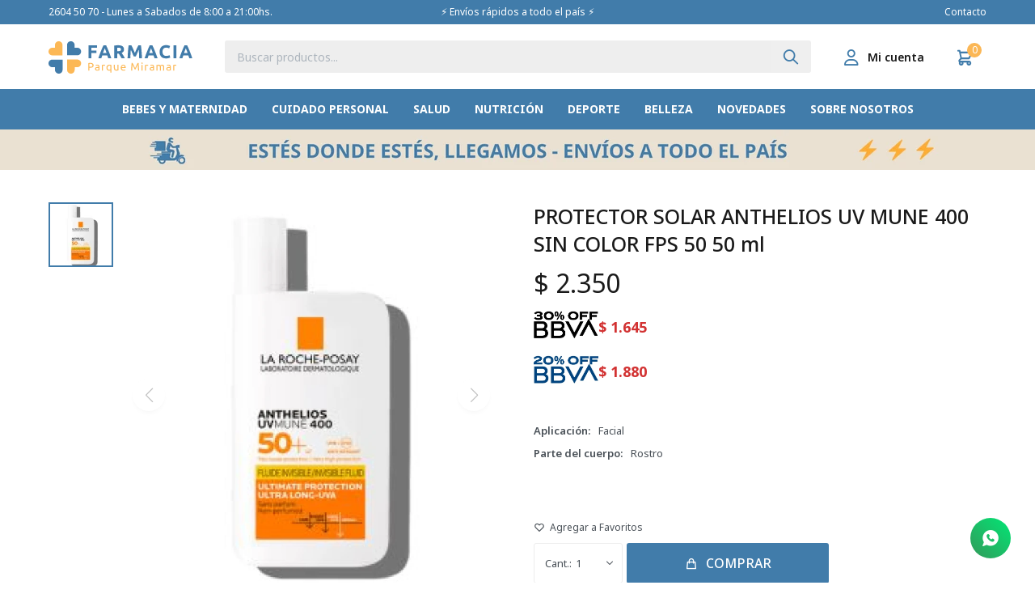

--- FILE ---
content_type: text/html; charset=utf-8
request_url: https://www.farmaciaparquemiramar.com.uy/catalogo/protector-solar-anthelios-uv-mune-400-sin-color-fps-50-50-ml_95957_95957
body_size: 13476
content:
 <!DOCTYPE html> <html lang="es" class="no-js"> <head itemscope itemtype="http://schema.org/WebSite"> <meta charset="utf-8" /> <script> const GOOGLE_MAPS_CHANNEL_ID = '38'; </script> <link rel='preconnect' href='https://f.fcdn.app' /> <link rel='preconnect' href='https://fonts.googleapis.com' /> <link rel='preconnect' href='https://www.facebook.com' /> <link rel='preconnect' href='https://www.google-analytics.com' /> <link rel="dns-prefetch" href="https://cdnjs.cloudflare.com" /> <title itemprop='name'>PROTECTOR SOLAR ANTHELIOS UV MUNE 400 SIN COLOR FPS 50 50 ml — Farmacia Parque Miramar</title> <meta name="description" content="PROTECTOR SOLAR ANTHELIOS UV MUNE 400 SIN COLOR FPS 50 50 ml $ 2.350 (9595795957)" /> <meta name="keywords" content="" /> <link itemprop="url" rel="canonical" href="https://www.farmaciaparquemiramar.com.uy/catalogo/protector-solar-anthelios-uv-mune-400-sin-color-fps-50-50-ml_95957_95957" /> <meta property="og:title" content="PROTECTOR SOLAR ANTHELIOS UV MUNE 400 SIN COLOR FPS 50 50 ml — Farmacia Parque Miramar" /><meta property="og:description" content="PROTECTOR SOLAR ANTHELIOS UV MUNE 400 SIN COLOR FPS 50 50 ml $ 2.350 (9595795957)" /><meta property="og:type" content="product" /><meta property="og:image" content="https://f.fcdn.app/imgs/1d6e9f/www.farmaciaparquemiramar.com.uy/pamiuy/d423/webp/catalogo/95957_95957_1/800x800/protector-solar-anthelios-uv-mune-400-sin-color-fps-50-50-ml-protector-solar-anthelios-uv-mune-400-sin-color-fps-50-50-ml.jpg"/><meta property="og:url" content="https://www.farmaciaparquemiramar.com.uy/catalogo/protector-solar-anthelios-uv-mune-400-sin-color-fps-50-50-ml_95957_95957" /><meta property="og:site_name" content="Farmacia Parque Miramar" /> <meta name='twitter:description' content='PROTECTOR SOLAR ANTHELIOS UV MUNE 400 SIN COLOR FPS 50 50 ml $ 2.350 (9595795957)' /> <meta name='twitter:image' content='https://f.fcdn.app/imgs/1d6e9f/www.farmaciaparquemiramar.com.uy/pamiuy/d423/webp/catalogo/95957_95957_1/800x800/protector-solar-anthelios-uv-mune-400-sin-color-fps-50-50-ml-protector-solar-anthelios-uv-mune-400-sin-color-fps-50-50-ml.jpg' /> <meta name='twitter:url' content='https://www.farmaciaparquemiramar.com.uy/catalogo/protector-solar-anthelios-uv-mune-400-sin-color-fps-50-50-ml_95957_95957' /> <meta name='twitter:card' content='summary' /> <meta name='twitter:title' content='PROTECTOR SOLAR ANTHELIOS UV MUNE 400 SIN COLOR FPS 50 50 ml — Farmacia Parque Miramar' /> <script>document.getElementsByTagName('html')[0].setAttribute('class', 'js ' + ('ontouchstart' in window || navigator.msMaxTouchPoints ? 'is-touch' : 'no-touch'));</script> <script> var FN_TC = { M1 : 38.88, M2 : 1 }; </script> <meta id='viewportMetaTag' name="viewport" content="width=device-width, initial-scale=1.0, maximum-scale=1,user-scalable=no"> <link rel="shortcut icon" href="https://f.fcdn.app/assets/commerce/www.farmaciaparquemiramar.com.uy/06ec_0577/public/web/favicon.ico" /> <link rel="apple-itouch-icon" href="https://f.fcdn.app/assets/commerce/www.farmaciaparquemiramar.com.uy/01c4_8dcf/public/web/favicon.png" /> <link rel="preconnect" href="https://fonts.googleapis.com"> <link rel="preconnect" href="https://fonts.gstatic.com" crossorigin> <link href="https://fonts.googleapis.com/css2?family=Noto+Sans+Tangsa:wght@400;500;600;700&display=swap" rel="stylesheet"> <link href="https://f.fcdn.app/assets/commerce/www.farmaciaparquemiramar.com.uy/0000_8dd2/s.31356181784026121232836341023303.css" rel="stylesheet"/> <script src="https://f.fcdn.app/assets/commerce/www.farmaciaparquemiramar.com.uy/0000_8dd2/s.37162503323131309251641365795440.js"></script> <!--[if lt IE 9]> <script type="text/javascript" src="https://cdnjs.cloudflare.com/ajax/libs/html5shiv/3.7.3/html5shiv.js"></script> <![endif]--> <link rel="manifest" href="https://f.fcdn.app/assets/manifest.json" /> </head> <body id='pgCatalogoDetalle' class='compraSlide compraLeft filtrosFixed headerSubMenuFullWidth fichaMobileFixedActions layout03'> <div id="pre"> <div id="wrapper"> <header id="header" role="banner"> <div class="cnt"> <div id="logo"><a href="/"><img src="https://f.fcdn.app/assets/commerce/www.farmaciaparquemiramar.com.uy/a8de_cf26/public/web/img/logo.svg" width="300" height="120" alt="Farmacia Parque Miramar" /></a></div> <nav id="menu" data-fn="fnMainMenu"> <ul class="lst main"> <li class="it bebes-y-maternidad"> <a target="_self" href="https://www.farmaciaparquemiramar.com.uy/bebes-y-maternidad" class="tit">Bebes y Maternidad</a> <div class="subMenu"> <div class="cnt"> <ul> <li class="hdr panales-y-toallitas"><a target="_self" href="https://www.farmaciaparquemiramar.com.uy/bebes-y-maternidad/panales-y-toallitas" class="tit">Pañales y Toallitas</a></li> <li><a href="https://www.farmaciaparquemiramar.com.uy/bebes-y-maternidad/panales-y-toallitas/panales" target="_self">Pañales</a></li> <li><a href="https://www.farmaciaparquemiramar.com.uy/bebes-y-maternidad/panales-y-toallitas/toallitas" target="_self">Toallitas</a></li> </ul> <ul> <li class="hdr lactancia-y-nutricion"><a target="_self" href="https://www.farmaciaparquemiramar.com.uy/bebes-y-maternidad/lactancia-y-nutricion" class="tit">Lactancia y Nutrición</a></li> <li><a href="https://www.farmaciaparquemiramar.com.uy/bebes-y-maternidad/lactancia-y-nutricion/nutricion" target="_self">Nutrición</a></li> <li><a href="https://www.farmaciaparquemiramar.com.uy/bebes-y-maternidad/lactancia-y-nutricion/mamaderas" target="_self">Mamaderas</a></li> <li><a href="https://www.farmaciaparquemiramar.com.uy/bebes-y-maternidad/lactancia-y-nutricion/chupetes" target="_self">Chupetes</a></li> <li><a href="https://www.farmaciaparquemiramar.com.uy/bebes-y-maternidad/lactancia-y-nutricion/cubiertos-y-platos" target="_self">Cubiertos y platos</a></li> <li><a href="https://www.farmaciaparquemiramar.com.uy/bebes-y-maternidad/lactancia-y-nutricion/extractores-y-accesorios" target="_self">Extractores y Accesorios</a></li> </ul> <ul> <li class="hdr higiene-y-bienestar"><a target="_self" href="https://www.farmaciaparquemiramar.com.uy/bebes-y-maternidad/higiene-y-bienestar" class="tit">Higiene y Bienestar</a></li> <li><a href="https://www.farmaciaparquemiramar.com.uy/bebes-y-maternidad/higiene-y-bienestar/higiene" target="_self">Higiene</a></li> <li><a href="https://www.farmaciaparquemiramar.com.uy/bebes-y-maternidad/higiene-y-bienestar/colonias-y-perfumes" target="_self">Colonias y Perfumes</a></li> <li><a href="https://www.farmaciaparquemiramar.com.uy/bebes-y-maternidad/higiene-y-bienestar/talcos-y-cremas" target="_self">Talcos y Cremas</a></li> </ul> </div> </div> </li> <li class="it cuidado-personal"> <a target="_self" href="https://www.farmaciaparquemiramar.com.uy/cuidado-personal" class="tit">Cuidado Personal</a> <div class="subMenu"> <div class="cnt"> <ul> <li class="hdr cuidado-bucal"><a target="_self" href="https://www.farmaciaparquemiramar.com.uy/cuidado-personal/cuidado-bucal" class="tit">Cuidado Bucal</a></li> <li><a href="https://www.farmaciaparquemiramar.com.uy/cuidado-personal/cuidado-bucal/cepillos-de-dientes" target="_self">Cepillos de dientes</a></li> <li><a href="https://www.farmaciaparquemiramar.com.uy/cuidado-personal/cuidado-bucal/pastas-de-dientes" target="_self">Pastas de dientes</a></li> <li><a href="https://www.farmaciaparquemiramar.com.uy/cuidado-personal/cuidado-bucal/enjuagues-bucales" target="_self">Enjuagues Bucales</a></li> <li><a href="https://www.farmaciaparquemiramar.com.uy/cuidado-personal/cuidado-bucal/accesorios" target="_self">Accesorios</a></li> </ul> <ul> <li class="hdr cuidado-capilar"><a target="_self" href="https://www.farmaciaparquemiramar.com.uy/cuidado-personal/cuidado-capilar" class="tit">Cuidado Capilar</a></li> <li><a href="https://www.farmaciaparquemiramar.com.uy/cuidado-personal/cuidado-capilar/shampoo" target="_self">Shampoo</a></li> <li><a href="https://www.farmaciaparquemiramar.com.uy/cuidado-personal/cuidado-capilar/acondicionador" target="_self">Acondicionador</a></li> <li><a href="https://www.farmaciaparquemiramar.com.uy/cuidado-personal/cuidado-capilar/tratamientos" target="_self">Tratamientos</a></li> <li><a href="https://www.farmaciaparquemiramar.com.uy/cuidado-personal/cuidado-capilar/tintas" target="_self">Tintas</a></li> <li><a href="https://www.farmaciaparquemiramar.com.uy/cuidado-personal/cuidado-capilar/fijadores" target="_self">Fijadores</a></li> <li><a href="https://www.farmaciaparquemiramar.com.uy/cuidado-personal/cuidado-capilar/pediculicidas" target="_self">Pediculicidas</a></li> </ul> <ul> <li class="hdr proteccion-femenina"><a target="_self" href="https://www.farmaciaparquemiramar.com.uy/cuidado-personal/proteccion-femenina" class="tit">Protección Femenina</a></li> <li><a href="https://www.farmaciaparquemiramar.com.uy/cuidado-personal/proteccion-femenina/toallitas" target="_self">Toallitas</a></li> <li><a href="https://www.farmaciaparquemiramar.com.uy/cuidado-personal/proteccion-femenina/tampones" target="_self">Tampones</a></li> <li><a href="https://www.farmaciaparquemiramar.com.uy/cuidado-personal/proteccion-femenina/higiene-intima" target="_self">Higiene Íntima</a></li> <li><a href="https://www.farmaciaparquemiramar.com.uy/cuidado-personal/proteccion-femenina/copitas-y-vasos" target="_self">Copitas y Vasos</a></li> </ul> <ul> <li class="hdr afeitado-y-depilacion"><a target="_self" href="https://www.farmaciaparquemiramar.com.uy/cuidado-personal/afeitado-y-depilacion" class="tit">Afeitado y Depilación</a></li> <li><a href="https://www.farmaciaparquemiramar.com.uy/cuidado-personal/afeitado-y-depilacion/afeitadoras" target="_self">Afeitadoras</a></li> <li><a href="https://www.farmaciaparquemiramar.com.uy/cuidado-personal/afeitado-y-depilacion/espumas-y-geles" target="_self">Espumas y Geles</a></li> <li><a href="https://www.farmaciaparquemiramar.com.uy/cuidado-personal/afeitado-y-depilacion/bandas-depilatorias" target="_self">Bandas Depilatorias</a></li> <li><a href="https://www.farmaciaparquemiramar.com.uy/cuidado-personal/afeitado-y-depilacion/ceras-depilatorias" target="_self">Ceras Depilatorias</a></li> </ul> <ul> <li class="hdr higiene-corporal"><a target="_self" href="https://www.farmaciaparquemiramar.com.uy/cuidado-personal/higiene-corporal" class="tit">Higiene Corporal</a></li> <li><a href="https://www.farmaciaparquemiramar.com.uy/cuidado-personal/higiene-corporal/desodorantes" target="_self">Desodorantes</a></li> <li><a href="https://www.farmaciaparquemiramar.com.uy/cuidado-personal/higiene-corporal/geles-de-bano-y-jabones" target="_self">Geles de Baño y Jabones</a></li> </ul> <ul> <li class="hdr incontinencia"><a target="_self" href="https://www.farmaciaparquemiramar.com.uy/cuidado-personal/incontinencia" class="tit">Incontinencia</a></li> <li><a href="https://www.farmaciaparquemiramar.com.uy/cuidado-personal/incontinencia/apositos" target="_self">Apósitos</a></li> <li><a href="https://www.farmaciaparquemiramar.com.uy/cuidado-personal/incontinencia/panales" target="_self">Pañales</a></li> <li><a href="https://www.farmaciaparquemiramar.com.uy/cuidado-personal/incontinencia/toallitas-y-sabanillas" target="_self">Toallitas y sabanillas</a></li> </ul> </div> </div> </li> <li class="it salud"> <a target="_self" href="https://www.farmaciaparquemiramar.com.uy/salud" class="tit">Salud</a> <div class="subMenu"> <div class="cnt"> <ul> <li class="hdr medicamentos"><a target="_self" href="https://www.farmaciaparquemiramar.com.uy/salud/medicamentos" class="tit">Medicamentos</a></li> <li><a href="https://www.farmaciaparquemiramar.com.uy/salud/medicamentos/antibioticos" target="_self">Antibióticos</a></li> <li><a href="https://www.farmaciaparquemiramar.com.uy/salud/medicamentos/antimicoticos" target="_self">Antimicóticos</a></li> <li><a href="https://www.farmaciaparquemiramar.com.uy/salud/medicamentos/cardiologia" target="_self">Cardiología</a></li> <li><a href="https://www.farmaciaparquemiramar.com.uy/salud/medicamentos/dermatologia" target="_self">Dermatología</a></li> <li><a href="https://www.farmaciaparquemiramar.com.uy/salud/medicamentos/diabetes" target="_self">Diabetes</a></li> <li><a href="https://www.farmaciaparquemiramar.com.uy/salud/medicamentos/endocrinologia" target="_self">Endocrinología</a></li> <li><a href="https://www.farmaciaparquemiramar.com.uy/salud/medicamentos/gastroenterologia" target="_self">Gastroenterología</a></li> <li><a href="https://www.farmaciaparquemiramar.com.uy/salud/medicamentos/ginecologia" target="_self">Ginecología</a></li> <li><a href="https://www.farmaciaparquemiramar.com.uy/salud/medicamentos/inductores-del-sueno" target="_self">Inductores del Sueño</a></li> <li><a href="https://www.farmaciaparquemiramar.com.uy/salud/medicamentos/neumologia" target="_self">Neumología</a></li> <li><a href="https://www.farmaciaparquemiramar.com.uy/salud/medicamentos/neurologia" target="_self">Neurología</a></li> <li><a href="https://www.farmaciaparquemiramar.com.uy/salud/medicamentos/oftalmologia" target="_self">Oftalmología</a></li> </ul> <ul> <li class="hdr analgesicos-y-antiinflamatorios"><a target="_self" href="https://www.farmaciaparquemiramar.com.uy/salud/analgesicos-y-antiinflamatorios" class="tit">Analgésicos y Antiinflamatorios</a></li> <li><a href="https://www.farmaciaparquemiramar.com.uy/salud/analgesicos-y-antiinflamatorios/analgesicos-y-antipireticos" target="_self">Analgésicos y antipiréticos</a></li> <li><a href="https://www.farmaciaparquemiramar.com.uy/salud/analgesicos-y-antiinflamatorios/antiinflamatorios" target="_self">Antiinflamatorios</a></li> <li><a href="https://www.farmaciaparquemiramar.com.uy/salud/analgesicos-y-antiinflamatorios/relajantes-musculares" target="_self">Relajantes musculares</a></li> </ul> <ul> <li class="hdr salud-sexual-y-reproductiva"><a target="_self" href="https://www.farmaciaparquemiramar.com.uy/salud/salud-sexual-y-reproductiva" class="tit">Salud Sexual y Reproductiva</a></li> <li><a href="https://www.farmaciaparquemiramar.com.uy/salud/salud-sexual-y-reproductiva/pastillas-anticonceptivas" target="_self">Pastillas Anticonceptivas</a></li> <li><a href="https://www.farmaciaparquemiramar.com.uy/salud/salud-sexual-y-reproductiva/preservativos" target="_self">Preservativos</a></li> <li><a href="https://www.farmaciaparquemiramar.com.uy/salud/salud-sexual-y-reproductiva/bienestar-sexual" target="_self">Bienestar Sexual</a></li> </ul> <ul> <li class="hdr botiquin"><a target="_self" href="https://www.farmaciaparquemiramar.com.uy/salud/botiquin" class="tit">Botiquín</a></li> <li><a href="https://www.farmaciaparquemiramar.com.uy/salud/botiquin/gasas" target="_self">Gasas</a></li> <li><a href="https://www.farmaciaparquemiramar.com.uy/salud/botiquin/otros" target="_self">Otros</a></li> </ul> <ul> <li class="hdr vitaminas-y-minerales"><a target="_self" href="https://www.farmaciaparquemiramar.com.uy/salud/vitaminas-y-minerales" class="tit">Vitaminas y Minerales</a></li> </ul> <ul> <li class="hdr gripes-y-alergias"><a target="_self" href="https://www.farmaciaparquemiramar.com.uy/salud/gripes-y-alergias" class="tit">Gripes y Alergias</a></li> <li><a href="https://www.farmaciaparquemiramar.com.uy/salud/gripes-y-alergias/antigripales" target="_self">Antigripales</a></li> <li><a href="https://www.farmaciaparquemiramar.com.uy/salud/gripes-y-alergias/antialergicos" target="_self">Antialérgicos</a></li> </ul> </div> </div> </li> <li class="it nutricion"> <a target="_self" href="https://www.farmaciaparquemiramar.com.uy/nutricion" class="tit">Nutrición</a> <div class="subMenu"> <div class="cnt"> <ul> <li class="hdr suplementos-deportivos"><a target="_self" href="https://www.farmaciaparquemiramar.com.uy/nutricion/suplementos-deportivos" class="tit">Suplementos Deportivos</a></li> <li><a href="https://www.farmaciaparquemiramar.com.uy/nutricion/suplementos-deportivos/proteinas" target="_self">Proteínas</a></li> <li><a href="https://www.farmaciaparquemiramar.com.uy/nutricion/suplementos-deportivos/aminoacidos" target="_self">Aminoácidos</a></li> <li><a href="https://www.farmaciaparquemiramar.com.uy/nutricion/suplementos-deportivos/creatinas" target="_self">Creatinas</a></li> <li><a href="https://www.farmaciaparquemiramar.com.uy/nutricion/suplementos-deportivos/ganadores-de-peso" target="_self">Ganadores de Peso</a></li> <li><a href="https://www.farmaciaparquemiramar.com.uy/nutricion/suplementos-deportivos/quemadores-de-grasa" target="_self">Quemadores de Grasa</a></li> <li><a href="https://www.farmaciaparquemiramar.com.uy/nutricion/suplementos-deportivos/geles-energizantes" target="_self">Geles Energizantes</a></li> </ul> <ul> <li class="hdr nutricion-infantil"><a target="_self" href="https://www.farmaciaparquemiramar.com.uy/nutricion/nutricion-infantil" class="tit">Nutrición Infantil</a></li> </ul> <ul> <li class="hdr nutricion-adultos"><a target="_self" href="https://www.farmaciaparquemiramar.com.uy/nutricion/nutricion-adultos" class="tit">Nutrición Adultos</a></li> <li><a href="https://www.farmaciaparquemiramar.com.uy/nutricion/nutricion-adultos/herboristeria-yerbas-y-tes" target="_self">Herboristería, Yerbas y Tés</a></li> <li><a href="https://www.farmaciaparquemiramar.com.uy/nutricion/nutricion-adultos/suplementos-del-adulto" target="_self">Suplementos del Adulto</a></li> </ul> <ul> <li class="hdr edulcorantes"><a target="_self" href="https://www.farmaciaparquemiramar.com.uy/nutricion/edulcorantes" class="tit">Edulcorantes</a></li> </ul> <ul> <li class="hdr colagenos"><a target="_self" href="https://www.farmaciaparquemiramar.com.uy/nutricion/colagenos" class="tit">Colágenos</a></li> </ul> </div> </div> </li> <li class="it deporte"> <a target="_self" href="https://www.farmaciaparquemiramar.com.uy/deporte" class="tit">Deporte</a> <div class="subMenu"> <div class="cnt"> <ul> <li class="hdr rehab"><a target="_self" href="https://www.farmaciaparquemiramar.com.uy/deporte/rehab" class="tit">Rehab</a></li> <li><a href="https://www.farmaciaparquemiramar.com.uy/deporte/rehab/vendajes-y-tapes" target="_self">Vendajes y Tapes</a></li> <li><a href="https://www.farmaciaparquemiramar.com.uy/deporte/rehab/hielos-y-spry-frios" target="_self">Hielos y Spry Fríos</a></li> <li><a href="https://www.farmaciaparquemiramar.com.uy/deporte/rehab/cremas" target="_self">Cremas</a></li> </ul> <ul> <li class="hdr accesorios"><a target="_self" href="https://www.farmaciaparquemiramar.com.uy/deporte/accesorios" class="tit">Accesorios</a></li> <li><a href="https://www.farmaciaparquemiramar.com.uy/deporte/accesorios/natacion" target="_self">Natación</a></li> <li><a href="https://www.farmaciaparquemiramar.com.uy/deporte/accesorios/protectores-bucales" target="_self">Protectores Bucales</a></li> </ul> </div> </div> </li> <li class="it belleza"> <a target="_self" href="https://www.farmaciaparquemiramar.com.uy/belleza" class="tit">Belleza</a> <div class="subMenu"> <div class="cnt"> <ul> <li class="hdr cosmetica"><a target="_self" href="https://www.farmaciaparquemiramar.com.uy/belleza/cosmetica" class="tit">Cosmética</a></li> <li><a href="https://www.farmaciaparquemiramar.com.uy/belleza/cosmetica/maquillaje" target="_self">Maquillaje</a></li> <li><a href="https://www.farmaciaparquemiramar.com.uy/belleza/cosmetica/esmaltes" target="_self">Esmaltes</a></li> <li><a href="https://www.farmaciaparquemiramar.com.uy/belleza/cosmetica/accesorios-cosmetica" target="_self">Accesorios Cosmética</a></li> </ul> <ul> <li class="hdr dermocosmetica"><a target="_self" href="https://www.farmaciaparquemiramar.com.uy/belleza/dermocosmetica" class="tit">Dermocosmética</a></li> <li><a href="https://www.farmaciaparquemiramar.com.uy/belleza/dermocosmetica/hidratantes" target="_self">Hidratantes</a></li> <li><a href="https://www.farmaciaparquemiramar.com.uy/belleza/dermocosmetica/limpieza" target="_self">Limpieza</a></li> <li><a href="https://www.farmaciaparquemiramar.com.uy/belleza/dermocosmetica/acne" target="_self">Acné</a></li> <li><a href="https://www.farmaciaparquemiramar.com.uy/belleza/dermocosmetica/anti-edad" target="_self">Anti-Edad</a></li> </ul> <ul> <li class="hdr solares"><a target="_self" href="https://www.farmaciaparquemiramar.com.uy/belleza/solares" class="tit">Solares</a></li> </ul> <ul> <li class="hdr perfumes"><a target="_self" href="https://www.farmaciaparquemiramar.com.uy/belleza/perfumes" class="tit">Perfumes</a></li> </ul> </div> </div> </li> <li class="it novedades"> <a target="_self" href="https://www.farmaciaparquemiramar.com.uy/novedades" class="tit">Novedades</a> </li> <li class="it "> <a target="_self" href="https://www.farmaciaparquemiramar.com.uy/nosotros" class="tit">Sobre nosotros</a> </li> </ul> </nav> <div class="toolsItem frmBusqueda" data-version='1'> <button type="button" class="btnItem btnMostrarBuscador"> <span class="ico"></span> <span class="txt"></span> </button> <form action="/catalogo"> <div class="cnt"> <span class="btnCerrar"> <span class="ico"></span> <span class="txt"></span> </span> <label class="lbl"> <b>Buscar productos</b> <input maxlength="48" required="" autocomplete="off" type="search" name="q" placeholder="Buscar productos..." /> </label> <button class="btnBuscar" type="submit"> <span class="ico"></span> <span class="txt"></span> </button> </div> </form> </div> <div class="toolsItem accesoMiCuentaCnt" data-logged="off" data-version='1'> <a href="/mi-cuenta" class="btnItem btnMiCuenta"> <span class="ico"></span> <span class="txt"></span> <span class="usuario"> <span class="nombre"></span> <span class="apellido"></span> </span> </a> <div class="miCuentaMenu"> <ul class="lst"> <li class="it"><a href='/mi-cuenta/mis-datos' class="tit" >Mis datos</a></li> <li class="it"><a href='/mi-cuenta/direcciones' class="tit" >Mis direcciones</a></li> <li class="it"><a href='/mi-cuenta/compras' class="tit" >Mis compras</a></li> <li class="it"><a href='/mi-cuenta/wish-list' class="tit" >Wish List</a></li> <li class="it itSalir"><a href='/salir' class="tit" >Salir</a></li> </ul> </div> </div> <div id="miCompra" data-show="off" data-fn="fnMiCompra" class="toolsItem" data-version="1"> </div> <div class="barra-superior"> <div id="infoTop"> <div data-id="2" data-area="InfoTop" class="banner">2604 50 70 - Lunes a Sabados de 8:00 a 21:00hs.</div></div> <div id="infoTopCenter"> <div data-id="24" data-area="InfoTopCenter" class="banner">⚡ Envíos rápidos a todo el país ⚡</div></div> <nav id="menuTop"> <ul class="lst"> <li class="it "><a target="_self" class="tit" href="https://www.farmaciaparquemiramar.com.uy/contacto">Contacto</a></li> </ul> </nav> </div> <a id="btnMainMenuMobile" href="javascript:mainMenuMobile.show();"><span class="ico">&#59421;</span><span class="txt">Menú</span></a> </div> </header> <!-- end:header --> <div data-id="4" data-area="Top" class="banner"><picture><source media="(min-width: 1280px)" srcset="//f.fcdn.app/imgs/ae008a/www.farmaciaparquemiramar.com.uy/pamiuy/0195/webp/recursos/6/1920x50/banner-front.png" width='1920' height='50' ><source media="(max-width: 1279px) and (min-width: 1024px)" srcset="//f.fcdn.app/imgs/606a32/www.farmaciaparquemiramar.com.uy/pamiuy/533b/webp/recursos/7/1280x50/banner-top-1280-x-50.png" width='1280' height='50' ><source media="(max-width: 640px) AND (orientation: portrait)" srcset="//f.fcdn.app/imgs/8b311e/www.farmaciaparquemiramar.com.uy/pamiuy/d16f/webp/recursos/9/640x70/banner-top.png" width='640' height='70' ><source media="(max-width: 1023px)" srcset="//f.fcdn.app/imgs/42d9ac/www.farmaciaparquemiramar.com.uy/pamiuy/0ecf/webp/recursos/8/1024x50/envi-os-gratis-en-compras-mayore.png" width='1024' height='50' ><img src="//f.fcdn.app/imgs/ae008a/www.farmaciaparquemiramar.com.uy/pamiuy/0195/webp/recursos/6/1920x50/banner-front.png" alt="Top" width='1920' height='50' ></picture></div> <div id="central"> <section id="main" role="main"> <div id="fichaProducto" class="" data-tit="PROTECTOR SOLAR ANTHELIOS UV MUNE 400 SIN COLOR FPS 50 50 ml" data-totImagenes="1" data-agotado="off"> <div class="cnt"> <div class="columnaIzquierda"> <div data-fn="fnSwiperFicha" data-thumbs="true" data-thumbs-direction="vertical" class="fichaImagenes nav"> <div class="imagenProducto swiper-container" data-fn="fnGaleria"> <div class="swiper-wrapper"> <span class="zoom item swiper-slide"> <a class="img source" href="//f.fcdn.app/imgs/32f8b3/www.farmaciaparquemiramar.com.uy/pamiuy/d423/webp/catalogo/95957_95957_1/1500-1500/protector-solar-anthelios-uv-mune-400-sin-color-fps-50-50-ml-protector-solar-anthelios-uv-mune-400-sin-color-fps-50-50-ml.jpg"> <img loading='lazy' data-src-g="//f.fcdn.app/imgs/aac21c/www.farmaciaparquemiramar.com.uy/pamiuy/d423/webp/catalogo/95957_95957_1/1920-1200/protector-solar-anthelios-uv-mune-400-sin-color-fps-50-50-ml-protector-solar-anthelios-uv-mune-400-sin-color-fps-50-50-ml.jpg" src='//f.fcdn.app/imgs/1d6e9f/www.farmaciaparquemiramar.com.uy/pamiuy/d423/webp/catalogo/95957_95957_1/800x800/protector-solar-anthelios-uv-mune-400-sin-color-fps-50-50-ml-protector-solar-anthelios-uv-mune-400-sin-color-fps-50-50-ml.jpg' alt='PROTECTOR SOLAR ANTHELIOS UV MUNE 400 SIN COLOR FPS 50 50 ml PROTECTOR SOLAR ANTHELIOS UV MUNE 400 SIN COLOR FPS 50 50 ml' width='800' height='800' /> </a> </span> </div> <div class="cocardas"></div> </div> <div class="swiperThumbs"> <ul class="lst lstThumbs"> <li class="it"> <a target="_blank" data-standard="//f.fcdn.app/imgs/1d6e9f/www.farmaciaparquemiramar.com.uy/pamiuy/d423/webp/catalogo/95957_95957_1/800x800/protector-solar-anthelios-uv-mune-400-sin-color-fps-50-50-ml-protector-solar-anthelios-uv-mune-400-sin-color-fps-50-50-ml.jpg" href="//f.fcdn.app/imgs/d55849/www.farmaciaparquemiramar.com.uy/pamiuy/d423/webp/catalogo/95957_95957_1/2000-2000/protector-solar-anthelios-uv-mune-400-sin-color-fps-50-50-ml-protector-solar-anthelios-uv-mune-400-sin-color-fps-50-50-ml.jpg"><img loading='lazy' src='//f.fcdn.app/imgs/0a090d/www.farmaciaparquemiramar.com.uy/pamiuy/d423/webp/catalogo/95957_95957_1/80x80/protector-solar-anthelios-uv-mune-400-sin-color-fps-50-50-ml-protector-solar-anthelios-uv-mune-400-sin-color-fps-50-50-ml.jpg' alt='PROTECTOR SOLAR ANTHELIOS UV MUNE 400 SIN COLOR FPS 50 50 ml PROTECTOR SOLAR ANTHELIOS UV MUNE 400 SIN COLOR FPS 50 50 ml' width='80' height='80' /></a> </li> </ul> </div> </div> </div>  <div class="columnaDerecha">  <div class="blkIzquierda"> <div class="hdr"> 		 <h1 class="tit">PROTECTOR SOLAR ANTHELIOS UV MUNE 400 SIN COLOR FPS 50 50 ml</h1> <div class="cod">95957</div> </div> <div class="preciosWrapper"> <div class="precios"> <strong class="precio venta"><span class="sim">$</span> <span class="monto">2.350</span></strong> </div><div class="descuentosMDP"><div class='desc_11'> <span class='img' title='30% OFF BBVA | MITAD EN EL BANCO'><img loading='lazy' src='//f.fcdn.app/imgs/cbb312/www.farmaciaparquemiramar.com.uy/pamiuy/dcc4/webp/descuentos/119/0x0/cocardas-bbva-externo.jpg' alt='30% OFF BBVA | MITAD EN EL BANCO' /></span> <span class="precio"><span class="sim">$</span> <span class="monto">1.645</span></span></div><div class='desc_9'> <span class='img' title='20% OFF BBVA | MITAD EN EL BANCO'><img loading='lazy' src='//f.fcdn.app/imgs/f8dd76/www.farmaciaparquemiramar.com.uy/pamiuy/8bf9/webp/descuentos/113/0x0/20-bbva.jpg' alt='20% OFF BBVA | MITAD EN EL BANCO' /></span> <span class="precio"><span class="sim">$</span> <span class="monto">1.880</span></span></div></div> </div> <div style="display: none;" id="_jsonDataFicha_"> {"sku":{"fen":"1:95957:95957:U:1","com":"95957::U"},"producto":{"codigo":"95957","nombre":"PROTECTOR SOLAR ANTHELIOS UV MUNE 400 SIN COLOR FPS 50 50 ml","categoria":"Belleza > Solares","marca":"La Roche Posay"},"variante":{"codigo":"95957","codigoCompleto":"9595795957","nombre":"PROTECTOR SOLAR ANTHELIOS UV MUNE 400 SIN COLOR FPS 50 50 ml","nombreCompleto":"PROTECTOR SOLAR ANTHELIOS UV MUNE 400 SIN COLOR FPS 50 50 ml","img":{"u":"\/\/f.fcdn.app\/imgs\/54b1f0\/www.farmaciaparquemiramar.com.uy\/pamiuy\/d423\/webp\/catalogo\/95957_95957_1\/1024-1024\/protector-solar-anthelios-uv-mune-400-sin-color-fps-50-50-ml-protector-solar-anthelios-uv-mune-400-sin-color-fps-50-50-ml.jpg"},"url":"https:\/\/www.farmaciaparquemiramar.com.uy\/catalogo\/protector-solar-anthelios-uv-mune-400-sin-color-fps-50-50-ml_95957_95957","tieneStock":true,"ordenVariante":"999"},"nomPresentacion":"Talle \u00fanico","nombre":"PROTECTOR SOLAR ANTHELIOS UV MUNE 400 SIN COLOR FPS 50 50 ml","nombreCompleto":"PROTECTOR SOLAR ANTHELIOS UV MUNE 400 SIN COLOR FPS 50 50 ml","precioMonto":2350,"moneda":{"nom":"M1","nro":858,"cod":"UYU","sim":"$"},"sale":false,"outlet":false,"nuevo":false,"carac":{"aplicacion":"Facial","parte-del-cuerpo":"Rostro"}} </div> <div id="blkCaracteristicas" class="blk"> <div class="hdr"> <div class="tit">Características</div> </div> <div class="cnt"> <div class="lst lstCaracteristicas"><div class="it" data-codigo="aplicacion"> <span class="tit">Aplicación</span> <span class="val">Facial</span></div><div class="it" data-codigo="parte-del-cuerpo"> <span class="tit">Parte del cuerpo</span> <span class="val">Rostro</span></div></div> </div> </div> </div>   <div class="blkDerecha"> <ul class="planesCuotas"> </ul> <form id="frmComprarArticulo" class="frmComprar" action="/mi-compra?o=agregar" method="post"> <div class="cnt"> <input type="hidden" name="sku" value="1:95957:95957:U:1" /> <div id="moreActions"> <span class="btnWishlist" data-fn="fnEditWishList" data-cod-producto="95957" data-cod-variante="95957"> </span> </div> <div id="mainActions"> <select required name="qty" class="custom"> <option>1</option> <option>2</option> <option>3</option> <option>4</option> <option>5</option> <option>6</option> <option>7</option> <option>8</option> <option>9</option> <option>10</option> </select> <button id="btnComprar" type="submit" class="btn btn01">Comprar</button> <a id="whatsAppFloat" class="whatsappFloat whatsapp-ficha" onclick="fbq('trackCustom', 'Whatsapp');" href="https://wa.me/59894374757" target="blank"></a> <script> $("#whatsAppFloat").attr('data-track-categ', 'Social'); $("#whatsAppFloat").attr('data-track-action', 'WhatsApp'); $("#whatsAppFloat").attr('data-track-label', window.location.pathname + window.location.search); </script> </div> </div> </form> <div id="infoEnvio" class="blk" data-fn="fnAmpliarInfoFicha"> <span class="overlay close"></span> <div class="hdr"> <span class="tit">Envíos</span> </div> <div class="cnt"> <ul> <li> <span>ENVÍO ZONAL - 1 hora - $ 60:</span> Costo normal: $ 60. </li> <li> <span>PEDIDOS YA 2 HORAS - MVD - $ 200:</span> Costo normal: $ 200. </li> <li> <span>PEDIDOS YA COORDINADO - MVD - $ 200:</span> Costo normal: $ 200. </li> <li> <span>SOYDELIVERY - EN EL DIA - $ 190:</span> Costo normal: $ 190. </li> <li> <span>DAC AL INTERIOR - 24 a 72 hs - $ 210:</span> Costo normal: $ 250. </li> </ul> </div> </div> </div>  </div>  </div> <div class="tabs blkDetalle" data-fn="fnCrearTabs"> </div> <div class="nav" id="blkProductosRelacionados" data-fn="fnSwiperProductos" data-breakpoints-slides='[2,3,5]' data-breakpoints-spacing='[20,20,20]'> <div class="swiper blkProductos"> <div class="hdr"> <h2 class="tit">Productos que te pueden interesar</h2> </div> <div class="cnt"> <div class='articleList aListProductos ' data-tot='6' data-totAbs='0' data-cargarVariantes='0'><div class='it rebajado descuento grp61 grp124 grp184 grp185 grp192 grp216 grp238 grp245 grp254 grp258 grp260' data-disp='1' data-codProd='95972' data-codVar='95972' data-im='//f.fcdn.app/imgs/19ef27/www.farmaciaparquemiramar.com.uy/pamiuy/358e/webp/catalogo/95972_95972_0/40x40/anthelios-family-spray-50-300-ml-anthelios-family-spray-50-300-ml.jpg'><div class='cnt'><a class="img" href="https://www.farmaciaparquemiramar.com.uy/catalogo/anthelios-family-spray-50-300-ml_95972_95972" title="ANTHELIOS FAMILY SPRAY 50+ 300 ML"> <div class="cocardas"><div class="ctm"><div class="ico promo promo185" data-id="185"><img loading='lazy' src='//f.fcdn.app/imgs/acbecd/www.farmaciaparquemiramar.com.uy/pamiuy/b674/webp/promociones/297/100-100/5.png' alt='ANTHELIOS 30% OFF' /><span class="por fn-hidden"><span class=int>30</span></span></div></div></div> <img loading='lazy' src='//f.fcdn.app/imgs/8ca317/www.farmaciaparquemiramar.com.uy/pamiuy/358e/webp/catalogo/95972_95972_1/460x460/anthelios-family-spray-50-300-ml-anthelios-family-spray-50-300-ml.jpg' alt='ANTHELIOS FAMILY SPRAY 50+ 300 ML ANTHELIOS FAMILY SPRAY 50+ 300 ML' width='460' height='460' /> </a> <div class="info"> <a class="tit" href="https://www.farmaciaparquemiramar.com.uy/catalogo/anthelios-family-spray-50-300-ml_95972_95972" title="ANTHELIOS FAMILY SPRAY 50+ 300 ML"><h2>ANTHELIOS FAMILY SPRAY 50+ 300 ML</h2></a> <div class="precios"> <strong class="precio venta"><span class="sim">$</span> <span class="monto">2.100</span></strong> <del class="precio lista"><span class="sim">$</span> <span class="monto">3.000</span></del> </div> <span class="porcRebaja"><span class="aux"><span class=int>30</span></span></span> <div class="descuentosMDP"><div class='desc_17'> <span class='img' title='15% OFF ADICIONAL EN TU CUENTA'><img loading='lazy' src='//f.fcdn.app/imgs/f6c90c/www.farmaciaparquemiramar.com.uy/pamiuy/962b/webp/descuentos/123/0x0/15-adicional-jpg.jpg' alt='15% OFF ADICIONAL EN TU CUENTA' /></span> <span class="precio"><span class="sim">$</span> <span class="monto">1.785</span></span></div><div class='desc_16'> <span class='img' title='10% OFF ADICIONAL EN TU CUENTA'><img loading='lazy' src='//f.fcdn.app/imgs/f01d6d/www.farmaciaparquemiramar.com.uy/pamiuy/4002/webp/descuentos/121/0x0/10-adicional-jpg.jpg' alt='10% OFF ADICIONAL EN TU CUENTA' /></span> <span class="precio"><span class="sim">$</span> <span class="monto">1.890</span></span></div></div> <!--<button class="btn btn01 btnComprar" onclick="miCompra.agregarArticulo('1:95972:95972:U:1',1)" data-sku="1:95972:95972:U:1"><span></span></button>--> <div class="variantes"></div> <!--<div class="marca">La Roche Posay</div>--> <!--<div class="desc"></div>--> </div><input type="hidden" class="json" style="display:none" value="{&quot;sku&quot;:{&quot;fen&quot;:&quot;1:95972:95972:U:1&quot;,&quot;com&quot;:&quot;95972::U&quot;},&quot;producto&quot;:{&quot;codigo&quot;:&quot;95972&quot;,&quot;nombre&quot;:&quot;ANTHELIOS FAMILY SPRAY 50+ 300 ML&quot;,&quot;categoria&quot;:&quot;Belleza &gt; Solares&quot;,&quot;marca&quot;:&quot;La Roche Posay&quot;},&quot;variante&quot;:{&quot;codigo&quot;:&quot;95972&quot;,&quot;codigoCompleto&quot;:&quot;9597295972&quot;,&quot;nombre&quot;:&quot;ANTHELIOS FAMILY SPRAY 50+ 300 ML&quot;,&quot;nombreCompleto&quot;:&quot;ANTHELIOS FAMILY SPRAY 50+ 300 ML&quot;,&quot;img&quot;:{&quot;u&quot;:&quot;\/\/f.fcdn.app\/imgs\/3de47a\/www.farmaciaparquemiramar.com.uy\/pamiuy\/358e\/webp\/catalogo\/95972_95972_1\/1024-1024\/anthelios-family-spray-50-300-ml-anthelios-family-spray-50-300-ml.jpg&quot;},&quot;url&quot;:&quot;https:\/\/www.farmaciaparquemiramar.com.uy\/catalogo\/anthelios-family-spray-50-300-ml_95972_95972&quot;,&quot;tieneStock&quot;:false,&quot;ordenVariante&quot;:&quot;999&quot;},&quot;nomPresentacion&quot;:&quot;Talle \u00fanico&quot;,&quot;nombre&quot;:&quot;ANTHELIOS FAMILY SPRAY 50+ 300 ML&quot;,&quot;nombreCompleto&quot;:&quot;ANTHELIOS FAMILY SPRAY 50+ 300 ML&quot;,&quot;precioMonto&quot;:2100,&quot;moneda&quot;:{&quot;nom&quot;:&quot;M1&quot;,&quot;nro&quot;:858,&quot;cod&quot;:&quot;UYU&quot;,&quot;sim&quot;:&quot;$&quot;},&quot;sale&quot;:false,&quot;outlet&quot;:false,&quot;nuevo&quot;:false}" /></div></div><div class='it rebajado descuento grp11 grp61 grp124 grp184 grp185 grp216 grp237 grp258 grp260' data-disp='1' data-codProd='69888' data-codVar='69888' data-im='//f.fcdn.app/imgs/6af278/www.farmaciaparquemiramar.com.uy/pamiuy/3040/webp/catalogo/69888_69888_0/40x40/protector-solar-eucerin-sensitive-protect-piel-seca-fps-50-facial-50-ml-protector-solar-eucerin-sensitive-protect-piel-seca-fps-50-facial-50-ml.jpg'><div class='cnt'><a class="img" href="https://www.farmaciaparquemiramar.com.uy/catalogo/protector-solar-eucerin-sensitive-protect-piel-seca-fps-50-facial-50-ml_69888_69888" title="PROTECTOR SOLAR EUCERIN SENSITIVE PROTECT PIEL SECA FPS 50+ FACIAL 50 ML"> <div class="cocardas"><div class="ctm"><div class="ico promo promo137" data-id="137"><img loading='lazy' src='//f.fcdn.app/imgs/35e34c/www.farmaciaparquemiramar.com.uy/pamiuy/dfeb/webp/promociones/253/100-100/3.png' alt='Productos con 20% de descuento' /><span class="por fn-hidden"><span class=int>20</span><span class=dec>01</span></span></div></div></div> <img loading='lazy' src='//f.fcdn.app/imgs/df92e7/www.farmaciaparquemiramar.com.uy/pamiuy/3040/webp/catalogo/69888_69888_1/460x460/protector-solar-eucerin-sensitive-protect-piel-seca-fps-50-facial-50-ml-protector-solar-eucerin-sensitive-protect-piel-seca-fps-50-facial-50-ml.jpg' alt='PROTECTOR SOLAR EUCERIN SENSITIVE PROTECT PIEL SECA FPS 50+ FACIAL 50 ML PROTECTOR SOLAR EUCERIN SENSITIVE PROTECT PIEL SECA FPS 50+ FACIAL 50 ML' width='460' height='460' /> </a> <div class="info"> <a class="tit" href="https://www.farmaciaparquemiramar.com.uy/catalogo/protector-solar-eucerin-sensitive-protect-piel-seca-fps-50-facial-50-ml_69888_69888" title="PROTECTOR SOLAR EUCERIN SENSITIVE PROTECT PIEL SECA FPS 50+ FACIAL 50 ML"><h2>PROTECTOR SOLAR EUCERIN SENSITIVE PROTECT PIEL SECA FPS 50+ FACIAL 50 ML</h2></a> <div class="precios"> <strong class="precio venta"><span class="sim">$</span> <span class="monto">2.110</span></strong> <del class="precio lista"><span class="sim">$</span> <span class="monto">2.638</span></del> </div> <span class="porcRebaja"><span class="aux"><span class=int>20</span><span class=dec>01</span></span></span> <div class="descuentosMDP"><div class='desc_17'> <span class='img' title='15% OFF ADICIONAL EN TU CUENTA'><img loading='lazy' src='//f.fcdn.app/imgs/f6c90c/www.farmaciaparquemiramar.com.uy/pamiuy/962b/webp/descuentos/123/0x0/15-adicional-jpg.jpg' alt='15% OFF ADICIONAL EN TU CUENTA' /></span> <span class="precio"><span class="sim">$</span> <span class="monto">1.794</span></span></div><div class='desc_16'> <span class='img' title='10% OFF ADICIONAL EN TU CUENTA'><img loading='lazy' src='//f.fcdn.app/imgs/f01d6d/www.farmaciaparquemiramar.com.uy/pamiuy/4002/webp/descuentos/121/0x0/10-adicional-jpg.jpg' alt='10% OFF ADICIONAL EN TU CUENTA' /></span> <span class="precio"><span class="sim">$</span> <span class="monto">1.899</span></span></div></div> <!--<button class="btn btn01 btnComprar" onclick="miCompra.agregarArticulo('1:69888:69888:U:1',1)" data-sku="1:69888:69888:U:1"><span></span></button>--> <div class="variantes"></div> <!--<div class="marca">Eucerin</div>--> <!--<div class="desc">Protege tu piel sensible con Eucerin Sensitive Protect FPS 50+ Facial 50ml. Alta protección UVA/UVB y luz HEVIS, resistente al agua, previene el envejecimiento prematuro. Fórmula ligera y apta para uso diario</div>--> </div><input type="hidden" class="json" style="display:none" value="{&quot;sku&quot;:{&quot;fen&quot;:&quot;1:69888:69888:U:1&quot;,&quot;com&quot;:&quot;69888::U&quot;},&quot;producto&quot;:{&quot;codigo&quot;:&quot;69888&quot;,&quot;nombre&quot;:&quot;PROTECTOR SOLAR EUCERIN SENSITIVE PROTECT PIEL SECA FPS 50+ FACIAL 50 ML&quot;,&quot;categoria&quot;:&quot;Belleza &gt; Solares&quot;,&quot;marca&quot;:&quot;Eucerin&quot;},&quot;variante&quot;:{&quot;codigo&quot;:&quot;69888&quot;,&quot;codigoCompleto&quot;:&quot;6988869888&quot;,&quot;nombre&quot;:&quot;PROTECTOR SOLAR EUCERIN SENSITIVE PROTECT PIEL SECA FPS 50+ FACIAL 50 ML&quot;,&quot;nombreCompleto&quot;:&quot;PROTECTOR SOLAR EUCERIN SENSITIVE PROTECT PIEL SECA FPS 50+ FACIAL 50 ML&quot;,&quot;img&quot;:{&quot;u&quot;:&quot;\/\/f.fcdn.app\/imgs\/f5d6b9\/www.farmaciaparquemiramar.com.uy\/pamiuy\/3040\/webp\/catalogo\/69888_69888_1\/1024-1024\/protector-solar-eucerin-sensitive-protect-piel-seca-fps-50-facial-50-ml-protector-solar-eucerin-sensitive-protect-piel-seca-fps-50-facial-50-ml.jpg&quot;},&quot;url&quot;:&quot;https:\/\/www.farmaciaparquemiramar.com.uy\/catalogo\/protector-solar-eucerin-sensitive-protect-piel-seca-fps-50-facial-50-ml_69888_69888&quot;,&quot;tieneStock&quot;:false,&quot;ordenVariante&quot;:&quot;999&quot;},&quot;nomPresentacion&quot;:&quot;Talle \u00fanico&quot;,&quot;nombre&quot;:&quot;PROTECTOR SOLAR EUCERIN SENSITIVE PROTECT PIEL SECA FPS 50+ FACIAL 50 ML&quot;,&quot;nombreCompleto&quot;:&quot;PROTECTOR SOLAR EUCERIN SENSITIVE PROTECT PIEL SECA FPS 50+ FACIAL 50 ML&quot;,&quot;precioMonto&quot;:2110,&quot;moneda&quot;:{&quot;nom&quot;:&quot;M1&quot;,&quot;nro&quot;:858,&quot;cod&quot;:&quot;UYU&quot;,&quot;sim&quot;:&quot;$&quot;},&quot;sale&quot;:false,&quot;outlet&quot;:false,&quot;nuevo&quot;:false}" /></div></div><div class='it rebajado descuento grp61 grp124 grp184 grp185 grp216 grp237 grp258 grp260' data-disp='1' data-codProd='69819' data-codVar='69819' data-im='//f.fcdn.app/imgs/d4709b/www.farmaciaparquemiramar.com.uy/pamiuy/51af/webp/catalogo/69819_69819_0/40x40/eucerin-solar-spray-sp-t-seco-fps-50-eucerin-solar-spray-sp-t-seco-fps-50.jpg'><div class='cnt'><a class="img" href="https://www.farmaciaparquemiramar.com.uy/catalogo/eucerin-solar-spray-sp-t-seco-fps-50_69819_69819" title="EUCERIN SOLAR SPRAY SP T SECO FPS 50"> <div class="cocardas"><div class="ctm"><div class="ico promo promo137" data-id="137"><img loading='lazy' src='//f.fcdn.app/imgs/35e34c/www.farmaciaparquemiramar.com.uy/pamiuy/dfeb/webp/promociones/253/100-100/3.png' alt='Productos con 20% de descuento' /><span class="por fn-hidden"><span class=int>19</span><span class=dec>98</span></span></div></div></div> <img loading='lazy' src='//f.fcdn.app/imgs/e3850b/www.farmaciaparquemiramar.com.uy/pamiuy/51af/webp/catalogo/69819_69819_1/460x460/eucerin-solar-spray-sp-t-seco-fps-50-eucerin-solar-spray-sp-t-seco-fps-50.jpg' alt='EUCERIN SOLAR SPRAY SP T SECO FPS 50 EUCERIN SOLAR SPRAY SP T SECO FPS 50' width='460' height='460' /> </a> <div class="info"> <a class="tit" href="https://www.farmaciaparquemiramar.com.uy/catalogo/eucerin-solar-spray-sp-t-seco-fps-50_69819_69819" title="EUCERIN SOLAR SPRAY SP T SECO FPS 50"><h2>EUCERIN SOLAR SPRAY SP T SECO FPS 50</h2></a> <div class="precios"> <strong class="precio venta"><span class="sim">$</span> <span class="monto">2.174</span></strong> <del class="precio lista"><span class="sim">$</span> <span class="monto">2.717</span></del> </div> <span class="porcRebaja"><span class="aux"><span class=int>19</span><span class=dec>98</span></span></span> <div class="descuentosMDP"><div class='desc_17'> <span class='img' title='15% OFF ADICIONAL EN TU CUENTA'><img loading='lazy' src='//f.fcdn.app/imgs/f6c90c/www.farmaciaparquemiramar.com.uy/pamiuy/962b/webp/descuentos/123/0x0/15-adicional-jpg.jpg' alt='15% OFF ADICIONAL EN TU CUENTA' /></span> <span class="precio"><span class="sim">$</span> <span class="monto">1.848</span></span></div><div class='desc_16'> <span class='img' title='10% OFF ADICIONAL EN TU CUENTA'><img loading='lazy' src='//f.fcdn.app/imgs/f01d6d/www.farmaciaparquemiramar.com.uy/pamiuy/4002/webp/descuentos/121/0x0/10-adicional-jpg.jpg' alt='10% OFF ADICIONAL EN TU CUENTA' /></span> <span class="precio"><span class="sim">$</span> <span class="monto">1.957</span></span></div></div> <!--<button class="btn btn01 btnComprar" onclick="miCompra.agregarArticulo('1:69819:69819:U:1',1)" data-sku="1:69819:69819:U:1"><span></span></button>--> <div class="variantes"></div> <!--<div class="marca">Eucerin</div>--> <!--<div class="desc"></div>--> </div><input type="hidden" class="json" style="display:none" value="{&quot;sku&quot;:{&quot;fen&quot;:&quot;1:69819:69819:U:1&quot;,&quot;com&quot;:&quot;69819::U&quot;},&quot;producto&quot;:{&quot;codigo&quot;:&quot;69819&quot;,&quot;nombre&quot;:&quot;EUCERIN SOLAR SPRAY SP T SECO FPS 50&quot;,&quot;categoria&quot;:&quot;Belleza &gt; Solares&quot;,&quot;marca&quot;:&quot;Eucerin&quot;},&quot;variante&quot;:{&quot;codigo&quot;:&quot;69819&quot;,&quot;codigoCompleto&quot;:&quot;6981969819&quot;,&quot;nombre&quot;:&quot;EUCERIN SOLAR SPRAY SP T SECO FPS 50&quot;,&quot;nombreCompleto&quot;:&quot;EUCERIN SOLAR SPRAY SP T SECO FPS 50&quot;,&quot;img&quot;:{&quot;u&quot;:&quot;\/\/f.fcdn.app\/imgs\/ee273a\/www.farmaciaparquemiramar.com.uy\/pamiuy\/51af\/webp\/catalogo\/69819_69819_1\/1024-1024\/eucerin-solar-spray-sp-t-seco-fps-50-eucerin-solar-spray-sp-t-seco-fps-50.jpg&quot;},&quot;url&quot;:&quot;https:\/\/www.farmaciaparquemiramar.com.uy\/catalogo\/eucerin-solar-spray-sp-t-seco-fps-50_69819_69819&quot;,&quot;tieneStock&quot;:false,&quot;ordenVariante&quot;:&quot;999&quot;},&quot;nomPresentacion&quot;:&quot;Talle \u00fanico&quot;,&quot;nombre&quot;:&quot;EUCERIN SOLAR SPRAY SP T SECO FPS 50&quot;,&quot;nombreCompleto&quot;:&quot;EUCERIN SOLAR SPRAY SP T SECO FPS 50&quot;,&quot;precioMonto&quot;:2174,&quot;moneda&quot;:{&quot;nom&quot;:&quot;M1&quot;,&quot;nro&quot;:858,&quot;cod&quot;:&quot;UYU&quot;,&quot;sim&quot;:&quot;$&quot;},&quot;sale&quot;:false,&quot;outlet&quot;:false,&quot;nuevo&quot;:false}" /></div></div><div class='it grp61 grp124 grp184 grp185 grp235 grp258 grp260' data-disp='1' data-codProd='103838' data-codVar='103838' data-im='//f.fcdn.app/imgs/98ef73/www.farmaciaparquemiramar.com.uy/pamiuy/873c/webp/catalogo/103838_103838_0/40x40/protector-solar-isdin-fusion-water-magic-spf-50-50-ml-protector-solar-isdin-fusion-water-magic-spf-50-50-ml.jpg'><div class='cnt'><a class="img" href="https://www.farmaciaparquemiramar.com.uy/catalogo/protector-solar-isdin-fusion-water-magic-spf-50-50-ml_103838_103838" title="PROTECTOR SOLAR ISDIN FUSION WATER MAGIC SPF 50 50 ML"> <div class="cocardas"></div> <img loading='lazy' src='//f.fcdn.app/imgs/1546e6/www.farmaciaparquemiramar.com.uy/pamiuy/873c/webp/catalogo/103838_103838_1/460x460/protector-solar-isdin-fusion-water-magic-spf-50-50-ml-protector-solar-isdin-fusion-water-magic-spf-50-50-ml.jpg' alt='PROTECTOR SOLAR ISDIN FUSION WATER MAGIC SPF 50 50 ML PROTECTOR SOLAR ISDIN FUSION WATER MAGIC SPF 50 50 ML' width='460' height='460' /> <span data-fn="fnLoadImg" data-src="//f.fcdn.app/imgs/33db9c/www.farmaciaparquemiramar.com.uy/pamiuy/2210/webp/catalogo/103838_103838_2/460x460/protector-solar-isdin-fusion-water-magic-spf-50-50-ml-protector-solar-isdin-fusion-water-magic-spf-50-50-ml.jpg" data-alt="" data-w="460" data-h="460"></span> </a> <div class="info"> <a class="tit" href="https://www.farmaciaparquemiramar.com.uy/catalogo/protector-solar-isdin-fusion-water-magic-spf-50-50-ml_103838_103838" title="PROTECTOR SOLAR ISDIN FUSION WATER MAGIC SPF 50 50 ML"><h2>PROTECTOR SOLAR ISDIN FUSION WATER MAGIC SPF 50 50 ML</h2></a> <div class="precios"> <strong class="precio venta"><span class="sim">$</span> <span class="monto">2.454</span></strong> </div> <div class="descuentosMDP"><div class='desc_17'> <span class='img' title='15% OFF ADICIONAL EN TU CUENTA'><img loading='lazy' src='//f.fcdn.app/imgs/f6c90c/www.farmaciaparquemiramar.com.uy/pamiuy/962b/webp/descuentos/123/0x0/15-adicional-jpg.jpg' alt='15% OFF ADICIONAL EN TU CUENTA' /></span> <span class="precio"><span class="sim">$</span> <span class="monto">2.086</span></span></div><div class='desc_16'> <span class='img' title='10% OFF ADICIONAL EN TU CUENTA'><img loading='lazy' src='//f.fcdn.app/imgs/f01d6d/www.farmaciaparquemiramar.com.uy/pamiuy/4002/webp/descuentos/121/0x0/10-adicional-jpg.jpg' alt='10% OFF ADICIONAL EN TU CUENTA' /></span> <span class="precio"><span class="sim">$</span> <span class="monto">2.209</span></span></div></div> <!--<button class="btn btn01 btnComprar" onclick="miCompra.agregarArticulo('1:103838:103838:U:1',1)" data-sku="1:103838:103838:U:1"><span></span></button>--> <div class="variantes"></div> <!--<div class="marca">Isdin</div>--> <!--<div class="desc">Fotoprotector Isdin Fusion Water Magic tiene factor 50 y es ultraligro, de fase externa acuosa y uso diario, que se funde con la piel sin dejar residuo graso. Con ácido hialurónico, vitamina E y extracto de alga mediterránea de acción antioxidante.</div>--> </div><input type="hidden" class="json" style="display:none" value="{&quot;sku&quot;:{&quot;fen&quot;:&quot;1:103838:103838:U:1&quot;,&quot;com&quot;:&quot;103838::U&quot;},&quot;producto&quot;:{&quot;codigo&quot;:&quot;103838&quot;,&quot;nombre&quot;:&quot;PROTECTOR SOLAR ISDIN FUSION WATER MAGIC SPF 50 50 ML&quot;,&quot;categoria&quot;:&quot;Belleza &gt; Solares&quot;,&quot;marca&quot;:&quot;Isdin&quot;},&quot;variante&quot;:{&quot;codigo&quot;:&quot;103838&quot;,&quot;codigoCompleto&quot;:&quot;103838103838&quot;,&quot;nombre&quot;:&quot;PROTECTOR SOLAR ISDIN FUSION WATER MAGIC SPF 50 50 ML&quot;,&quot;nombreCompleto&quot;:&quot;PROTECTOR SOLAR ISDIN FUSION WATER MAGIC SPF 50 50 ML&quot;,&quot;img&quot;:{&quot;u&quot;:&quot;\/\/f.fcdn.app\/imgs\/2855c6\/www.farmaciaparquemiramar.com.uy\/pamiuy\/873c\/webp\/catalogo\/103838_103838_1\/1024-1024\/protector-solar-isdin-fusion-water-magic-spf-50-50-ml-protector-solar-isdin-fusion-water-magic-spf-50-50-ml.jpg&quot;},&quot;url&quot;:&quot;https:\/\/www.farmaciaparquemiramar.com.uy\/catalogo\/protector-solar-isdin-fusion-water-magic-spf-50-50-ml_103838_103838&quot;,&quot;tieneStock&quot;:false,&quot;ordenVariante&quot;:&quot;999&quot;},&quot;nomPresentacion&quot;:&quot;Talle \u00fanico&quot;,&quot;nombre&quot;:&quot;PROTECTOR SOLAR ISDIN FUSION WATER MAGIC SPF 50 50 ML&quot;,&quot;nombreCompleto&quot;:&quot;PROTECTOR SOLAR ISDIN FUSION WATER MAGIC SPF 50 50 ML&quot;,&quot;precioMonto&quot;:2454,&quot;moneda&quot;:{&quot;nom&quot;:&quot;M1&quot;,&quot;nro&quot;:858,&quot;cod&quot;:&quot;UYU&quot;,&quot;sim&quot;:&quot;$&quot;},&quot;sale&quot;:false,&quot;outlet&quot;:false,&quot;nuevo&quot;:false}" /></div></div><div class='it grp61 grp124 grp184 grp235 grp258 grp260' data-disp='1' data-codProd='105269' data-codVar='105269' data-im='//f.fcdn.app/imgs/45f3ac/www.farmaciaparquemiramar.com.uy/pamiuy/601c/webp/catalogo/105269_105269_0/40x40/heliocare-360-spray-invisible-spf-50-200-ml-heliocare-360-spray-invisible-spf-50-200-ml.jpg'><div class='cnt'><a class="img" href="https://www.farmaciaparquemiramar.com.uy/catalogo/heliocare-360-spray-invisible-spf-50-200-ml_105269_105269" title="HELIOCARE 360 SPRAY INVISIBLE SPF 50+ 200 ML"> <div class="cocardas"></div> <img loading='lazy' src='//f.fcdn.app/imgs/835c56/www.farmaciaparquemiramar.com.uy/pamiuy/601c/webp/catalogo/105269_105269_1/460x460/heliocare-360-spray-invisible-spf-50-200-ml-heliocare-360-spray-invisible-spf-50-200-ml.jpg' alt='HELIOCARE 360 SPRAY INVISIBLE SPF 50+ 200 ML HELIOCARE 360 SPRAY INVISIBLE SPF 50+ 200 ML' width='460' height='460' /> </a> <div class="info"> <a class="tit" href="https://www.farmaciaparquemiramar.com.uy/catalogo/heliocare-360-spray-invisible-spf-50-200-ml_105269_105269" title="HELIOCARE 360 SPRAY INVISIBLE SPF 50+ 200 ML"><h2>HELIOCARE 360 SPRAY INVISIBLE SPF 50+ 200 ML</h2></a> <div class="precios"> <strong class="precio venta"><span class="sim">$</span> <span class="monto">2.563</span></strong> </div> <div class="descuentosMDP"><div class='desc_17'> <span class='img' title='15% OFF ADICIONAL EN TU CUENTA'><img loading='lazy' src='//f.fcdn.app/imgs/f6c90c/www.farmaciaparquemiramar.com.uy/pamiuy/962b/webp/descuentos/123/0x0/15-adicional-jpg.jpg' alt='15% OFF ADICIONAL EN TU CUENTA' /></span> <span class="precio"><span class="sim">$</span> <span class="monto">2.179</span></span></div><div class='desc_16'> <span class='img' title='10% OFF ADICIONAL EN TU CUENTA'><img loading='lazy' src='//f.fcdn.app/imgs/f01d6d/www.farmaciaparquemiramar.com.uy/pamiuy/4002/webp/descuentos/121/0x0/10-adicional-jpg.jpg' alt='10% OFF ADICIONAL EN TU CUENTA' /></span> <span class="precio"><span class="sim">$</span> <span class="monto">2.307</span></span></div></div> <!--<button class="btn btn01 btnComprar" onclick="miCompra.agregarArticulo('1:105269:105269:U:1',1)" data-sku="1:105269:105269:U:1"><span></span></button>--> <div class="variantes"></div> <!--<div class="marca">HELIOCARE</div>--> <!--<div class="desc"></div>--> </div><input type="hidden" class="json" style="display:none" value="{&quot;sku&quot;:{&quot;fen&quot;:&quot;1:105269:105269:U:1&quot;,&quot;com&quot;:&quot;105269::U&quot;},&quot;producto&quot;:{&quot;codigo&quot;:&quot;105269&quot;,&quot;nombre&quot;:&quot;HELIOCARE 360 SPRAY INVISIBLE SPF 50+ 200 ML&quot;,&quot;categoria&quot;:&quot;Belleza &gt; Solares&quot;,&quot;marca&quot;:&quot;HELIOCARE&quot;},&quot;variante&quot;:{&quot;codigo&quot;:&quot;105269&quot;,&quot;codigoCompleto&quot;:&quot;105269105269&quot;,&quot;nombre&quot;:&quot;HELIOCARE 360 SPRAY INVISIBLE SPF 50+ 200 ML&quot;,&quot;nombreCompleto&quot;:&quot;HELIOCARE 360 SPRAY INVISIBLE SPF 50+ 200 ML&quot;,&quot;img&quot;:{&quot;u&quot;:&quot;\/\/f.fcdn.app\/imgs\/368468\/www.farmaciaparquemiramar.com.uy\/pamiuy\/601c\/webp\/catalogo\/105269_105269_1\/1024-1024\/heliocare-360-spray-invisible-spf-50-200-ml-heliocare-360-spray-invisible-spf-50-200-ml.jpg&quot;},&quot;url&quot;:&quot;https:\/\/www.farmaciaparquemiramar.com.uy\/catalogo\/heliocare-360-spray-invisible-spf-50-200-ml_105269_105269&quot;,&quot;tieneStock&quot;:false,&quot;ordenVariante&quot;:&quot;999&quot;},&quot;nomPresentacion&quot;:&quot;Talle \u00fanico&quot;,&quot;nombre&quot;:&quot;HELIOCARE 360 SPRAY INVISIBLE SPF 50+ 200 ML&quot;,&quot;nombreCompleto&quot;:&quot;HELIOCARE 360 SPRAY INVISIBLE SPF 50+ 200 ML&quot;,&quot;precioMonto&quot;:2563,&quot;moneda&quot;:{&quot;nom&quot;:&quot;M1&quot;,&quot;nro&quot;:858,&quot;cod&quot;:&quot;UYU&quot;,&quot;sim&quot;:&quot;$&quot;},&quot;sale&quot;:false,&quot;outlet&quot;:false,&quot;nuevo&quot;:false}" /></div></div><div class='it grp11 grp61 grp124 grp184 grp185 grp235 grp258 grp260' data-disp='1' data-codProd='85472' data-codVar='85472' data-im='//f.fcdn.app/imgs/034049/www.farmaciaparquemiramar.com.uy/pamiuy/c9fa/webp/catalogo/85472_85472_0/40x40/protector-solar-isdin-fusion-water-color-spf-50-protector-solar-isdin-fusion-water-color-spf-50.jpg'><div class='cnt'><a class="img" href="https://www.farmaciaparquemiramar.com.uy/catalogo/protector-solar-isdin-fusion-water-color-spf-50_85472_85472" title="Protector Solar Isdin Fusion Water Color SPF 50"> <div class="cocardas"></div> <img loading='lazy' src='//f.fcdn.app/imgs/6c1258/www.farmaciaparquemiramar.com.uy/pamiuy/c9fa/webp/catalogo/85472_85472_1/460x460/protector-solar-isdin-fusion-water-color-spf-50-protector-solar-isdin-fusion-water-color-spf-50.jpg' alt='Protector Solar Isdin Fusion Water Color SPF 50 Protector Solar Isdin Fusion Water Color SPF 50' width='460' height='460' /> <span data-fn="fnLoadImg" data-src="//f.fcdn.app/imgs/b8c973/www.farmaciaparquemiramar.com.uy/pamiuy/42b9/webp/catalogo/85472_85472_2/460x460/protector-solar-isdin-fusion-water-color-spf-50-protector-solar-isdin-fusion-water-color-spf-50.jpg" data-alt="" data-w="460" data-h="460"></span> </a> <div class="info"> <a class="tit" href="https://www.farmaciaparquemiramar.com.uy/catalogo/protector-solar-isdin-fusion-water-color-spf-50_85472_85472" title="Protector Solar Isdin Fusion Water Color SPF 50"><h2>Protector Solar Isdin Fusion Water Color SPF 50</h2></a> <div class="precios"> <strong class="precio venta"><span class="sim">$</span> <span class="monto">2.646</span></strong> </div> <div class="descuentosMDP"><div class='desc_17'> <span class='img' title='15% OFF ADICIONAL EN TU CUENTA'><img loading='lazy' src='//f.fcdn.app/imgs/f6c90c/www.farmaciaparquemiramar.com.uy/pamiuy/962b/webp/descuentos/123/0x0/15-adicional-jpg.jpg' alt='15% OFF ADICIONAL EN TU CUENTA' /></span> <span class="precio"><span class="sim">$</span> <span class="monto">2.249</span></span></div><div class='desc_16'> <span class='img' title='10% OFF ADICIONAL EN TU CUENTA'><img loading='lazy' src='//f.fcdn.app/imgs/f01d6d/www.farmaciaparquemiramar.com.uy/pamiuy/4002/webp/descuentos/121/0x0/10-adicional-jpg.jpg' alt='10% OFF ADICIONAL EN TU CUENTA' /></span> <span class="precio"><span class="sim">$</span> <span class="monto">2.381</span></span></div></div> <!--<button class="btn btn01 btnComprar" onclick="miCompra.agregarArticulo('1:85472:85472:U:1',1)" data-sku="1:85472:85472:U:1"><span></span></button>--> <div class="variantes"></div> <!--<div class="marca">Isdin</div>--> <!--<div class="desc"></div>--> </div><input type="hidden" class="json" style="display:none" value="{&quot;sku&quot;:{&quot;fen&quot;:&quot;1:85472:85472:U:1&quot;,&quot;com&quot;:&quot;85472::U&quot;},&quot;producto&quot;:{&quot;codigo&quot;:&quot;85472&quot;,&quot;nombre&quot;:&quot;Protector Solar Isdin Fusion Water Color SPF 50&quot;,&quot;categoria&quot;:&quot;Belleza &gt; Solares&quot;,&quot;marca&quot;:&quot;Isdin&quot;},&quot;variante&quot;:{&quot;codigo&quot;:&quot;85472&quot;,&quot;codigoCompleto&quot;:&quot;8547285472&quot;,&quot;nombre&quot;:&quot;Protector Solar Isdin Fusion Water Color SPF 50&quot;,&quot;nombreCompleto&quot;:&quot;Protector Solar Isdin Fusion Water Color SPF 50&quot;,&quot;img&quot;:{&quot;u&quot;:&quot;\/\/f.fcdn.app\/imgs\/ad1825\/www.farmaciaparquemiramar.com.uy\/pamiuy\/c9fa\/webp\/catalogo\/85472_85472_1\/1024-1024\/protector-solar-isdin-fusion-water-color-spf-50-protector-solar-isdin-fusion-water-color-spf-50.jpg&quot;},&quot;url&quot;:&quot;https:\/\/www.farmaciaparquemiramar.com.uy\/catalogo\/protector-solar-isdin-fusion-water-color-spf-50_85472_85472&quot;,&quot;tieneStock&quot;:false,&quot;ordenVariante&quot;:&quot;999&quot;},&quot;nomPresentacion&quot;:&quot;Talle \u00fanico&quot;,&quot;nombre&quot;:&quot;Protector Solar Isdin Fusion Water Color SPF 50&quot;,&quot;nombreCompleto&quot;:&quot;Protector Solar Isdin Fusion Water Color SPF 50&quot;,&quot;precioMonto&quot;:2646,&quot;moneda&quot;:{&quot;nom&quot;:&quot;M1&quot;,&quot;nro&quot;:858,&quot;cod&quot;:&quot;UYU&quot;,&quot;sim&quot;:&quot;$&quot;},&quot;sale&quot;:false,&quot;outlet&quot;:false,&quot;nuevo&quot;:false}" /></div></div></div> </div> </div> </div></div> <div style="display:none;" itemscope itemtype="http://schema.org/Product"> <span itemprop="brand">La Roche Posay</span> <span itemprop="name">PROTECTOR SOLAR ANTHELIOS UV MUNE 400 SIN COLOR FPS 50 50 ml</span> <img itemprop="image" src="//f.fcdn.app/imgs/aac21c/www.farmaciaparquemiramar.com.uy/pamiuy/d423/webp/catalogo/95957_95957_1/1920-1200/protector-solar-anthelios-uv-mune-400-sin-color-fps-50-50-ml-protector-solar-anthelios-uv-mune-400-sin-color-fps-50-50-ml.jpg" alt="PROTECTOR SOLAR ANTHELIOS UV MUNE 400 SIN COLOR FPS 50 50 ml " /> <span itemprop="description">PROTECTOR SOLAR ANTHELIOS UV MUNE 400 SIN COLOR FPS 50 50 ml $ 2.350 (9595795957)</span> <span itemprop="sku">9595795957</span> <link itemprop="itemCondition" href="http://schema.org/NewCondition"/> <span itemprop="offers" itemscope itemtype="http://schema.org/Offer"> <meta itemprop="priceCurrency" content="UYU"/> <meta itemprop="price" content="2350"> <meta itemprop="priceValidUntil" content=""> <link itemprop="itemCondition" href="http://schema.org/NewCondition"/> <link itemprop="availability" href="http://schema.org/InStock"/> <span itemprop="url">https://www.farmaciaparquemiramar.com.uy/catalogo/protector-solar-anthelios-uv-mune-400-sin-color-fps-50-50-ml_95957_95957</span> </span> </div> </section> <!-- end:main --> </div> <!-- end:central --> <footer id="footer"> <div class="cnt"> <!----> <div id="historialArtVistos" data-show="off"> </div> <div data-id="39" data-area="Footer" class="banner"><a data-track-categ='Banners' data-track-action='Footer' data-track-label='Descuentos con BBVA - PEDÍ LA TUYA' href='https://bbvanet.bbva.com.uy/WebInst/Ticket/Ticket/SolicitudTDC_CI/?from=FarmaciaPMiramar'><picture><source media="(min-width: 1280px)" srcset="//f.fcdn.app/imgs/832ba8/www.farmaciaparquemiramar.com.uy/pamiuy/a746/webp/recursos/141/1920x90/banners-bbva-farmacia-parque-mir.png" width='1920' height='90' ><source media="(max-width: 1279px) and (min-width: 1024px)" srcset="//f.fcdn.app/imgs/ba3276/www.farmaciaparquemiramar.com.uy/pamiuy/6263/webp/recursos/142/1280x90/sin-ti-tulo-1280-x-90-px.png" width='1280' height='90' ><source media="(max-width: 640px) AND (orientation: portrait)" srcset="//f.fcdn.app/imgs/e19b73/www.farmaciaparquemiramar.com.uy/pamiuy/c7b9/webp/recursos/144/640x90/sin-ti-tulo-1024-x-90-px-640-x-9.png" width='640' height='90' ><source media="(max-width: 1023px)" srcset="//f.fcdn.app/imgs/9df4a2/www.farmaciaparquemiramar.com.uy/pamiuy/3ca5/webp/recursos/143/1024x90/sin-ti-tulo-1024-x-90-px.png" width='1024' height='90' ><img src="//f.fcdn.app/imgs/832ba8/www.farmaciaparquemiramar.com.uy/pamiuy/a746/webp/recursos/141/1920x90/banners-bbva-farmacia-parque-mir.png" alt="Descuentos con BBVA - PEDÍ LA TUYA" width='1920' height='90' ></picture></a></div><div class="ftrContent"> <div class="blk blkNewsletter"> <div class="hdr"> <div class="tit">Suscríbete a nuestra newsletter</div> <p>Recibe todas las novedades y ofertas de nuestra tienda.</p> </div> <div class="cnt"> <form class="frmNewsletter" action="/ajax?service=registro-newsletter"> <div class="fld-grp"> <div class="fld fldNombre"> <label class="lbl"><b>Nombre</b><input type="text" name="nombre" placeholder="Ingresa tu nombre" /></label> </div> <div class="fld fldApellido"> <label class="lbl"><b>Apellido</b><input type="text" name="apellido" placeholder="Ingresa tu apellido" /></label> </div> <div class="fld fldEmail"> <label class="lbl"><b>E-mail</b><input type="email" name="email" required placeholder="Ingresa tu e-mail" /></label> </div> </div> <div class="actions"> <button type="submit" class="btn btnSuscribirme"><span>Suscribirme</span></button> </div> </form> </div> </div> <div class="blk blkCuenta" data-fn="fnAmpliarInfoFooter"> <div class="hdr"> <div class="tit">Mi Cuenta</div> </div> <div class="cnt"> <ul class="lst"> <li class="it "><a target="_self" class="tit" href="https://www.farmaciaparquemiramar.com.uy/mi-cuenta">Mi cuenta</a></li> <li class="it "><a target="_self" class="tit" href="https://www.farmaciaparquemiramar.com.uy/mi-cuenta/compras">Mis compras</a></li> <li class="it "><a target="_self" class="tit" href="https://www.farmaciaparquemiramar.com.uy/mi-cuenta/direcciones">Mis direcciones</a></li> <li class="it "><a target="_self" class="tit" href="https://www.farmaciaparquemiramar.com.uy/mi-cuenta/wish-list">Wish List</a></li> </ul> </div> </div> <div class="blk blkEmpresa" data-fn="fnAmpliarInfoFooter"> <div class="hdr"> <div class="tit">Empresa</div> </div> <div class="cnt"> <ul class="lst"> <li class="it "><a target="_self" class="tit" href="https://www.farmaciaparquemiramar.com.uy/nosotros">Sobre nosotros</a></li> <li class="it "><a target="_self" class="tit" href="https://www.farmaciaparquemiramar.com.uy/contacto">Contacto</a></li> <li class="it "><a target="_self" class="tit" href="https://www.farmaciaparquemiramar.com.uy/trabaja-con-nosotros">Trabaja con nosotros</a></li> <li class="it "><a target="_self" class="tit" href="https://www.farmaciaparquemiramar.com.uy/tiendas">Tienda</a></li> <li class="it "><a target="_self" class="tit" href="https://www.farmaciaparquemiramar.com.uy/terminos-condiciones">Términos y condiciones</a></li> </ul> </div> </div> <div class="blk blkCompra" data-fn="fnAmpliarInfoFooter"> <div class="hdr"> <div class="tit">Compra</div> </div> <div class="cnt"> <ul class="lst"> <li class="it "><a target="_self" class="tit" href="https://www.farmaciaparquemiramar.com.uy/como-comprar">Cómo comprar</a></li> <li class="it "><a target="_self" class="tit" href="https://www.farmaciaparquemiramar.com.uy/envios-y-devoluciones">Envíos y devoluciones</a></li> </ul> </div> </div> <div class="blk blkRedesSociales" data-fn="fnAmpliarInfoFooter"> <div class="hdr"> <div class="tit">Seguinos</div> </div> <div class='cnt'> <ul class="lst lstRedesSociales"> <li class="it facebook"><a href="https://www.facebook.com/FarmaciaParqueMiramar/" target="_blank" rel="external"><span class="ico">&#59392;</span><span class="txt">Facebook</span></a></li> <li class="it instagram"><a href="https://www.instagram.com/farmaciadeparquemiramar/" target="_blank" rel="external"><span class="ico">&#59396;</span><span class="txt">Instagram</span></a></li> <li class="it whatsapp"><a href="https://api.whatsapp.com/send?phone=59894374757" target="_blank" rel="external"><span class="ico">&#59398;</span><span class="txt">Whatsapp</span></a></li> </ul> </div> </div> <div class="sellos"> <div class="blk blkMediosDePago"> <div class="hdr"> <div class="tit">Comprá online con:</div> </div> <div class='cnt'> <ul class='lst lstMediosDePago'> <li class='it visa'><img loading="lazy" src="https://f.fcdn.app/logos/c/visa.svg" alt="visa" height="20" /></li> <li class='it master'><img loading="lazy" src="https://f.fcdn.app/logos/c/master.svg" alt="master" height="20" /></li> <li class='it oca'><img loading="lazy" src="https://f.fcdn.app/logos/c/oca.svg" alt="oca" height="20" /></li> <li class='it cabal'><img loading="lazy" src="https://f.fcdn.app/logos/c/cabal.svg" alt="cabal" height="20" /></li> <li class='it amex'><img loading="lazy" src="https://f.fcdn.app/logos/c/amex.svg" alt="amex" height="20" /></li> </ul> </div> </div> <div class="blk blkMediosDeEnvio"> <div class="hdr"> <div class="tit">Entrega:</div> </div> <div class='cnt'> <ul class="lst lstMediosDeEnvio"> </ul> </div> </div> </div> <div class="extras"> <div class="copy">&COPY; Copyright 2026 / Farmacia Parque Miramar</div> <div class="btnFenicio"><a href="https://fenicio.io?site=Farmacia Parque Miramar" target="_blank" title="Powered by Fenicio eCommerce Uruguay"><strong>Fenicio eCommerce Uruguay</strong></a></div> </div> </div> </div> </footer> </div> <!-- end:wrapper --> </div> <!-- end:pre --> <div class="loader"> <div></div> </div>  <a id="whatsAppFloat" class="whatsappFloat whatsapp-general" onclick="fbq('trackCustom', 'Whatsapp');" href= "https://api.whatsapp.com/send?phone=59894374757" target="_blank" rel="external"></a> <script> $("#whatsAppFloat").attr('data-track-categ', 'Social'); $("#whatsAppFloat").attr('data-track-action', 'WhatsApp'); $("#whatsAppFloat").attr('data-track-label', window.location.pathname + window.location.search); </script>  <script id="mcjs">!function(c,h,i,m,p){m=c.createElement(h),p=c.getElementsByTagName(h)[0],m.async=1,m.src=i,p.parentNode.insertBefore(m,p)}(document,"script","https://chimpstatic.com/mcjs-connected/js/users/c34d39ade1b15b4d64d3e3290/4924f0693f097d4da9865b257.js");</script> <script>var mobileMenuData = [];</script> <script>item = { texto: 'Bebes y Maternidad', class: ' bebes-y-maternidad', url: 'https://www.farmaciaparquemiramar.com.uy/bebes-y-maternidad', items: [] };</script> <script>var subItem = { texto: 'Pañales y Toallitas', class: ' panales-y-toallitas', url: 'https://www.farmaciaparquemiramar.com.uy/bebes-y-maternidad/panales-y-toallitas', items: [] }; item.items.push(subItem);</script> <script>subItem.items.push({ texto: 'Pañales', class: ' panales', url: 'https://www.farmaciaparquemiramar.com.uy/bebes-y-maternidad/panales-y-toallitas/panales' }); </script> <script>subItem.items.push({ texto: 'Toallitas', class: ' toallitas', url: 'https://www.farmaciaparquemiramar.com.uy/bebes-y-maternidad/panales-y-toallitas/toallitas' }); </script> <script>var subItem = { texto: 'Lactancia y Nutrición', class: ' lactancia-y-nutricion', url: 'https://www.farmaciaparquemiramar.com.uy/bebes-y-maternidad/lactancia-y-nutricion', items: [] }; item.items.push(subItem);</script> <script>subItem.items.push({ texto: 'Nutrición', class: ' nutricion', url: 'https://www.farmaciaparquemiramar.com.uy/bebes-y-maternidad/lactancia-y-nutricion/nutricion' }); </script> <script>subItem.items.push({ texto: 'Mamaderas', class: ' mamaderas', url: 'https://www.farmaciaparquemiramar.com.uy/bebes-y-maternidad/lactancia-y-nutricion/mamaderas' }); </script> <script>subItem.items.push({ texto: 'Chupetes', class: ' chupetes', url: 'https://www.farmaciaparquemiramar.com.uy/bebes-y-maternidad/lactancia-y-nutricion/chupetes' }); </script> <script>subItem.items.push({ texto: 'Cubiertos y platos', class: ' cubiertos-y-platos', url: 'https://www.farmaciaparquemiramar.com.uy/bebes-y-maternidad/lactancia-y-nutricion/cubiertos-y-platos' }); </script> <script>subItem.items.push({ texto: 'Extractores y Accesorios', class: ' extractores-y-accesorios', url: 'https://www.farmaciaparquemiramar.com.uy/bebes-y-maternidad/lactancia-y-nutricion/extractores-y-accesorios' }); </script> <script>var subItem = { texto: 'Higiene y Bienestar', class: ' higiene-y-bienestar', url: 'https://www.farmaciaparquemiramar.com.uy/bebes-y-maternidad/higiene-y-bienestar', items: [] }; item.items.push(subItem);</script> <script>subItem.items.push({ texto: 'Higiene', class: ' higiene', url: 'https://www.farmaciaparquemiramar.com.uy/bebes-y-maternidad/higiene-y-bienestar/higiene' }); </script> <script>subItem.items.push({ texto: 'Colonias y Perfumes', class: ' colonias-y-perfumes', url: 'https://www.farmaciaparquemiramar.com.uy/bebes-y-maternidad/higiene-y-bienestar/colonias-y-perfumes' }); </script> <script>subItem.items.push({ texto: 'Talcos y Cremas', class: ' talcos-y-cremas', url: 'https://www.farmaciaparquemiramar.com.uy/bebes-y-maternidad/higiene-y-bienestar/talcos-y-cremas' }); </script> <script>mobileMenuData.push(item);</script> <script>item = { texto: 'Cuidado Personal', class: ' cuidado-personal', url: 'https://www.farmaciaparquemiramar.com.uy/cuidado-personal', items: [] };</script> <script>var subItem = { texto: 'Cuidado Bucal', class: ' cuidado-bucal', url: 'https://www.farmaciaparquemiramar.com.uy/cuidado-personal/cuidado-bucal', items: [] }; item.items.push(subItem);</script> <script>subItem.items.push({ texto: 'Cepillos de dientes', class: ' cepillos-de-dientes', url: 'https://www.farmaciaparquemiramar.com.uy/cuidado-personal/cuidado-bucal/cepillos-de-dientes' }); </script> <script>subItem.items.push({ texto: 'Pastas de dientes', class: ' pastas-de-dientes', url: 'https://www.farmaciaparquemiramar.com.uy/cuidado-personal/cuidado-bucal/pastas-de-dientes' }); </script> <script>subItem.items.push({ texto: 'Enjuagues Bucales', class: ' enjuagues-bucales', url: 'https://www.farmaciaparquemiramar.com.uy/cuidado-personal/cuidado-bucal/enjuagues-bucales' }); </script> <script>subItem.items.push({ texto: 'Accesorios', class: ' accesorios', url: 'https://www.farmaciaparquemiramar.com.uy/cuidado-personal/cuidado-bucal/accesorios' }); </script> <script>var subItem = { texto: 'Cuidado Capilar', class: ' cuidado-capilar', url: 'https://www.farmaciaparquemiramar.com.uy/cuidado-personal/cuidado-capilar', items: [] }; item.items.push(subItem);</script> <script>subItem.items.push({ texto: 'Shampoo', class: ' shampoo', url: 'https://www.farmaciaparquemiramar.com.uy/cuidado-personal/cuidado-capilar/shampoo' }); </script> <script>subItem.items.push({ texto: 'Acondicionador', class: ' acondicionador', url: 'https://www.farmaciaparquemiramar.com.uy/cuidado-personal/cuidado-capilar/acondicionador' }); </script> <script>subItem.items.push({ texto: 'Tratamientos', class: ' tratamientos', url: 'https://www.farmaciaparquemiramar.com.uy/cuidado-personal/cuidado-capilar/tratamientos' }); </script> <script>subItem.items.push({ texto: 'Tintas', class: ' tintas', url: 'https://www.farmaciaparquemiramar.com.uy/cuidado-personal/cuidado-capilar/tintas' }); </script> <script>subItem.items.push({ texto: 'Fijadores', class: ' fijadores', url: 'https://www.farmaciaparquemiramar.com.uy/cuidado-personal/cuidado-capilar/fijadores' }); </script> <script>subItem.items.push({ texto: 'Pediculicidas', class: ' pediculicidas', url: 'https://www.farmaciaparquemiramar.com.uy/cuidado-personal/cuidado-capilar/pediculicidas' }); </script> <script>var subItem = { texto: 'Protección Femenina', class: ' proteccion-femenina', url: 'https://www.farmaciaparquemiramar.com.uy/cuidado-personal/proteccion-femenina', items: [] }; item.items.push(subItem);</script> <script>subItem.items.push({ texto: 'Toallitas', class: ' toallitas', url: 'https://www.farmaciaparquemiramar.com.uy/cuidado-personal/proteccion-femenina/toallitas' }); </script> <script>subItem.items.push({ texto: 'Tampones', class: ' tampones', url: 'https://www.farmaciaparquemiramar.com.uy/cuidado-personal/proteccion-femenina/tampones' }); </script> <script>subItem.items.push({ texto: 'Higiene Íntima', class: ' higiene-intima', url: 'https://www.farmaciaparquemiramar.com.uy/cuidado-personal/proteccion-femenina/higiene-intima' }); </script> <script>subItem.items.push({ texto: 'Copitas y Vasos', class: ' copitas-y-vasos', url: 'https://www.farmaciaparquemiramar.com.uy/cuidado-personal/proteccion-femenina/copitas-y-vasos' }); </script> <script>var subItem = { texto: 'Afeitado y Depilación', class: ' afeitado-y-depilacion', url: 'https://www.farmaciaparquemiramar.com.uy/cuidado-personal/afeitado-y-depilacion', items: [] }; item.items.push(subItem);</script> <script>subItem.items.push({ texto: 'Afeitadoras', class: ' afeitadoras', url: 'https://www.farmaciaparquemiramar.com.uy/cuidado-personal/afeitado-y-depilacion/afeitadoras' }); </script> <script>subItem.items.push({ texto: 'Espumas y Geles', class: ' espumas-y-geles', url: 'https://www.farmaciaparquemiramar.com.uy/cuidado-personal/afeitado-y-depilacion/espumas-y-geles' }); </script> <script>subItem.items.push({ texto: 'Bandas Depilatorias', class: ' bandas-depilatorias', url: 'https://www.farmaciaparquemiramar.com.uy/cuidado-personal/afeitado-y-depilacion/bandas-depilatorias' }); </script> <script>subItem.items.push({ texto: 'Ceras Depilatorias', class: ' ceras-depilatorias', url: 'https://www.farmaciaparquemiramar.com.uy/cuidado-personal/afeitado-y-depilacion/ceras-depilatorias' }); </script> <script>var subItem = { texto: 'Higiene Corporal', class: ' higiene-corporal', url: 'https://www.farmaciaparquemiramar.com.uy/cuidado-personal/higiene-corporal', items: [] }; item.items.push(subItem);</script> <script>subItem.items.push({ texto: 'Desodorantes', class: ' desodorantes', url: 'https://www.farmaciaparquemiramar.com.uy/cuidado-personal/higiene-corporal/desodorantes' }); </script> <script>subItem.items.push({ texto: 'Geles de Baño y Jabones', class: ' geles-de-bano-y-jabones', url: 'https://www.farmaciaparquemiramar.com.uy/cuidado-personal/higiene-corporal/geles-de-bano-y-jabones' }); </script> <script>var subItem = { texto: 'Incontinencia', class: ' incontinencia', url: 'https://www.farmaciaparquemiramar.com.uy/cuidado-personal/incontinencia', items: [] }; item.items.push(subItem);</script> <script>subItem.items.push({ texto: 'Apósitos', class: ' apositos', url: 'https://www.farmaciaparquemiramar.com.uy/cuidado-personal/incontinencia/apositos' }); </script> <script>subItem.items.push({ texto: 'Pañales', class: ' panales', url: 'https://www.farmaciaparquemiramar.com.uy/cuidado-personal/incontinencia/panales' }); </script> <script>subItem.items.push({ texto: 'Toallitas y sabanillas', class: ' toallitas-y-sabanillas', url: 'https://www.farmaciaparquemiramar.com.uy/cuidado-personal/incontinencia/toallitas-y-sabanillas' }); </script> <script>mobileMenuData.push(item);</script> <script>item = { texto: 'Salud', class: ' salud', url: 'https://www.farmaciaparquemiramar.com.uy/salud', items: [] };</script> <script>var subItem = { texto: 'Medicamentos', class: ' medicamentos', url: 'https://www.farmaciaparquemiramar.com.uy/salud/medicamentos', items: [] }; item.items.push(subItem);</script> <script>subItem.items.push({ texto: 'Antibióticos', class: ' antibioticos', url: 'https://www.farmaciaparquemiramar.com.uy/salud/medicamentos/antibioticos' }); </script> <script>subItem.items.push({ texto: 'Antimicóticos', class: ' antimicoticos', url: 'https://www.farmaciaparquemiramar.com.uy/salud/medicamentos/antimicoticos' }); </script> <script>subItem.items.push({ texto: 'Cardiología', class: ' cardiologia', url: 'https://www.farmaciaparquemiramar.com.uy/salud/medicamentos/cardiologia' }); </script> <script>subItem.items.push({ texto: 'Dermatología', class: ' dermatologia', url: 'https://www.farmaciaparquemiramar.com.uy/salud/medicamentos/dermatologia' }); </script> <script>subItem.items.push({ texto: 'Diabetes', class: ' diabetes', url: 'https://www.farmaciaparquemiramar.com.uy/salud/medicamentos/diabetes' }); </script> <script>subItem.items.push({ texto: 'Endocrinología', class: ' endocrinologia', url: 'https://www.farmaciaparquemiramar.com.uy/salud/medicamentos/endocrinologia' }); </script> <script>subItem.items.push({ texto: 'Gastroenterología', class: ' gastroenterologia', url: 'https://www.farmaciaparquemiramar.com.uy/salud/medicamentos/gastroenterologia' }); </script> <script>subItem.items.push({ texto: 'Ginecología', class: ' ginecologia', url: 'https://www.farmaciaparquemiramar.com.uy/salud/medicamentos/ginecologia' }); </script> <script>subItem.items.push({ texto: 'Inductores del Sueño', class: ' inductores-del-sueno', url: 'https://www.farmaciaparquemiramar.com.uy/salud/medicamentos/inductores-del-sueno' }); </script> <script>subItem.items.push({ texto: 'Neumología', class: ' neumologia', url: 'https://www.farmaciaparquemiramar.com.uy/salud/medicamentos/neumologia' }); </script> <script>subItem.items.push({ texto: 'Neurología', class: ' neurologia', url: 'https://www.farmaciaparquemiramar.com.uy/salud/medicamentos/neurologia' }); </script> <script>subItem.items.push({ texto: 'Oftalmología', class: ' oftalmologia', url: 'https://www.farmaciaparquemiramar.com.uy/salud/medicamentos/oftalmologia' }); </script> <script>var subItem = { texto: 'Analgésicos y Antiinflamatorios', class: ' analgesicos-y-antiinflamatorios', url: 'https://www.farmaciaparquemiramar.com.uy/salud/analgesicos-y-antiinflamatorios', items: [] }; item.items.push(subItem);</script> <script>subItem.items.push({ texto: 'Analgésicos y antipiréticos', class: ' analgesicos-y-antipireticos', url: 'https://www.farmaciaparquemiramar.com.uy/salud/analgesicos-y-antiinflamatorios/analgesicos-y-antipireticos' }); </script> <script>subItem.items.push({ texto: 'Antiinflamatorios', class: ' antiinflamatorios', url: 'https://www.farmaciaparquemiramar.com.uy/salud/analgesicos-y-antiinflamatorios/antiinflamatorios' }); </script> <script>subItem.items.push({ texto: 'Relajantes musculares', class: ' relajantes-musculares', url: 'https://www.farmaciaparquemiramar.com.uy/salud/analgesicos-y-antiinflamatorios/relajantes-musculares' }); </script> <script>var subItem = { texto: 'Salud Sexual y Reproductiva', class: ' salud-sexual-y-reproductiva', url: 'https://www.farmaciaparquemiramar.com.uy/salud/salud-sexual-y-reproductiva', items: [] }; item.items.push(subItem);</script> <script>subItem.items.push({ texto: 'Pastillas Anticonceptivas', class: ' pastillas-anticonceptivas', url: 'https://www.farmaciaparquemiramar.com.uy/salud/salud-sexual-y-reproductiva/pastillas-anticonceptivas' }); </script> <script>subItem.items.push({ texto: 'Preservativos', class: ' preservativos', url: 'https://www.farmaciaparquemiramar.com.uy/salud/salud-sexual-y-reproductiva/preservativos' }); </script> <script>subItem.items.push({ texto: 'Bienestar Sexual', class: ' bienestar-sexual', url: 'https://www.farmaciaparquemiramar.com.uy/salud/salud-sexual-y-reproductiva/bienestar-sexual' }); </script> <script>var subItem = { texto: 'Botiquín', class: ' botiquin', url: 'https://www.farmaciaparquemiramar.com.uy/salud/botiquin', items: [] }; item.items.push(subItem);</script> <script>subItem.items.push({ texto: 'Gasas', class: ' gasas', url: 'https://www.farmaciaparquemiramar.com.uy/salud/botiquin/gasas' }); </script> <script>subItem.items.push({ texto: 'Otros', class: ' otros', url: 'https://www.farmaciaparquemiramar.com.uy/salud/botiquin/otros' }); </script> <script>var subItem = { texto: 'Vitaminas y Minerales', class: ' vitaminas-y-minerales', url: 'https://www.farmaciaparquemiramar.com.uy/salud/vitaminas-y-minerales', items: [] }; item.items.push(subItem);</script> <script>var subItem = { texto: 'Gripes y Alergias', class: ' gripes-y-alergias', url: 'https://www.farmaciaparquemiramar.com.uy/salud/gripes-y-alergias', items: [] }; item.items.push(subItem);</script> <script>subItem.items.push({ texto: 'Antigripales', class: ' antigripales', url: 'https://www.farmaciaparquemiramar.com.uy/salud/gripes-y-alergias/antigripales' }); </script> <script>subItem.items.push({ texto: 'Antialérgicos', class: ' antialergicos', url: 'https://www.farmaciaparquemiramar.com.uy/salud/gripes-y-alergias/antialergicos' }); </script> <script>mobileMenuData.push(item);</script> <script>item = { texto: 'Nutrición', class: ' nutricion', url: 'https://www.farmaciaparquemiramar.com.uy/nutricion', items: [] };</script> <script>var subItem = { texto: 'Suplementos Deportivos', class: ' suplementos-deportivos', url: 'https://www.farmaciaparquemiramar.com.uy/nutricion/suplementos-deportivos', items: [] }; item.items.push(subItem);</script> <script>subItem.items.push({ texto: 'Proteínas', class: ' proteinas', url: 'https://www.farmaciaparquemiramar.com.uy/nutricion/suplementos-deportivos/proteinas' }); </script> <script>subItem.items.push({ texto: 'Aminoácidos', class: ' aminoacidos', url: 'https://www.farmaciaparquemiramar.com.uy/nutricion/suplementos-deportivos/aminoacidos' }); </script> <script>subItem.items.push({ texto: 'Creatinas', class: ' creatinas', url: 'https://www.farmaciaparquemiramar.com.uy/nutricion/suplementos-deportivos/creatinas' }); </script> <script>subItem.items.push({ texto: 'Ganadores de Peso', class: ' ganadores-de-peso', url: 'https://www.farmaciaparquemiramar.com.uy/nutricion/suplementos-deportivos/ganadores-de-peso' }); </script> <script>subItem.items.push({ texto: 'Quemadores de Grasa', class: ' quemadores-de-grasa', url: 'https://www.farmaciaparquemiramar.com.uy/nutricion/suplementos-deportivos/quemadores-de-grasa' }); </script> <script>subItem.items.push({ texto: 'Geles Energizantes', class: ' geles-energizantes', url: 'https://www.farmaciaparquemiramar.com.uy/nutricion/suplementos-deportivos/geles-energizantes' }); </script> <script>var subItem = { texto: 'Nutrición Infantil', class: ' nutricion-infantil', url: 'https://www.farmaciaparquemiramar.com.uy/nutricion/nutricion-infantil', items: [] }; item.items.push(subItem);</script> <script>var subItem = { texto: 'Nutrición Adultos', class: ' nutricion-adultos', url: 'https://www.farmaciaparquemiramar.com.uy/nutricion/nutricion-adultos', items: [] }; item.items.push(subItem);</script> <script>subItem.items.push({ texto: 'Herboristería, Yerbas y Tés', class: ' herboristeria-yerbas-y-tes', url: 'https://www.farmaciaparquemiramar.com.uy/nutricion/nutricion-adultos/herboristeria-yerbas-y-tes' }); </script> <script>subItem.items.push({ texto: 'Suplementos del Adulto', class: ' suplementos-del-adulto', url: 'https://www.farmaciaparquemiramar.com.uy/nutricion/nutricion-adultos/suplementos-del-adulto' }); </script> <script>var subItem = { texto: 'Edulcorantes', class: ' edulcorantes', url: 'https://www.farmaciaparquemiramar.com.uy/nutricion/edulcorantes', items: [] }; item.items.push(subItem);</script> <script>var subItem = { texto: 'Colágenos', class: ' colagenos', url: 'https://www.farmaciaparquemiramar.com.uy/nutricion/colagenos', items: [] }; item.items.push(subItem);</script> <script>mobileMenuData.push(item);</script> <script>item = { texto: 'Deporte', class: ' deporte', url: 'https://www.farmaciaparquemiramar.com.uy/deporte', items: [] };</script> <script>var subItem = { texto: 'Rehab', class: ' rehab', url: 'https://www.farmaciaparquemiramar.com.uy/deporte/rehab', items: [] }; item.items.push(subItem);</script> <script>subItem.items.push({ texto: 'Vendajes y Tapes', class: ' vendajes-y-tapes', url: 'https://www.farmaciaparquemiramar.com.uy/deporte/rehab/vendajes-y-tapes' }); </script> <script>subItem.items.push({ texto: 'Hielos y Spry Fríos', class: ' hielos-y-spry-frios', url: 'https://www.farmaciaparquemiramar.com.uy/deporte/rehab/hielos-y-spry-frios' }); </script> <script>subItem.items.push({ texto: 'Cremas', class: ' cremas', url: 'https://www.farmaciaparquemiramar.com.uy/deporte/rehab/cremas' }); </script> <script>var subItem = { texto: 'Accesorios', class: ' accesorios', url: 'https://www.farmaciaparquemiramar.com.uy/deporte/accesorios', items: [] }; item.items.push(subItem);</script> <script>subItem.items.push({ texto: 'Natación', class: ' natacion', url: 'https://www.farmaciaparquemiramar.com.uy/deporte/accesorios/natacion' }); </script> <script>subItem.items.push({ texto: 'Protectores Bucales', class: ' protectores-bucales', url: 'https://www.farmaciaparquemiramar.com.uy/deporte/accesorios/protectores-bucales' }); </script> <script>mobileMenuData.push(item);</script> <script>item = { texto: 'Belleza', class: ' belleza', url: 'https://www.farmaciaparquemiramar.com.uy/belleza', items: [] };</script> <script>var subItem = { texto: 'Cosmética', class: ' cosmetica', url: 'https://www.farmaciaparquemiramar.com.uy/belleza/cosmetica', items: [] }; item.items.push(subItem);</script> <script>subItem.items.push({ texto: 'Maquillaje', class: ' maquillaje', url: 'https://www.farmaciaparquemiramar.com.uy/belleza/cosmetica/maquillaje' }); </script> <script>subItem.items.push({ texto: 'Esmaltes', class: ' esmaltes', url: 'https://www.farmaciaparquemiramar.com.uy/belleza/cosmetica/esmaltes' }); </script> <script>subItem.items.push({ texto: 'Accesorios Cosmética', class: ' accesorios-cosmetica', url: 'https://www.farmaciaparquemiramar.com.uy/belleza/cosmetica/accesorios-cosmetica' }); </script> <script>var subItem = { texto: 'Dermocosmética', class: ' dermocosmetica', url: 'https://www.farmaciaparquemiramar.com.uy/belleza/dermocosmetica', items: [] }; item.items.push(subItem);</script> <script>subItem.items.push({ texto: 'Hidratantes', class: ' hidratantes', url: 'https://www.farmaciaparquemiramar.com.uy/belleza/dermocosmetica/hidratantes' }); </script> <script>subItem.items.push({ texto: 'Limpieza', class: ' limpieza', url: 'https://www.farmaciaparquemiramar.com.uy/belleza/dermocosmetica/limpieza' }); </script> <script>subItem.items.push({ texto: 'Acné', class: ' acne', url: 'https://www.farmaciaparquemiramar.com.uy/belleza/dermocosmetica/acne' }); </script> <script>subItem.items.push({ texto: 'Anti-Edad', class: ' anti-edad', url: 'https://www.farmaciaparquemiramar.com.uy/belleza/dermocosmetica/anti-edad' }); </script> <script>var subItem = { texto: 'Solares', class: ' solares', url: 'https://www.farmaciaparquemiramar.com.uy/belleza/solares', items: [] }; item.items.push(subItem);</script> <script>var subItem = { texto: 'Perfumes', class: ' perfumes', url: 'https://www.farmaciaparquemiramar.com.uy/belleza/perfumes', items: [] }; item.items.push(subItem);</script> <script>mobileMenuData.push(item);</script> <script>item = { texto: 'Novedades', class: ' novedades', url: 'https://www.farmaciaparquemiramar.com.uy/novedades', items: [] };</script> <script>mobileMenuData.push(item);</script> <script>item = { texto: 'Sobre nosotros', class: '', url: 'https://www.farmaciaparquemiramar.com.uy/nosotros', items: [] };</script> <script>mobileMenuData.push(item);</script> <div id="mobileMenu"> <div class="close"></div> <div class="close close2"></div> <div class="cnt"> <div class='nivel1 navigation'> <a href='/mi-cuenta'> <div class='miCuenta'>MI CUENTA</div> </a> <ul></ul> </div> <div class='nivel2'> <div class="bannerNivel2"> </div> </div> <div class='nivel3'> <div class="bannerNivel3"> </div> </div> <div class='menu-mobile'> </div> <div class='menu-mobile'> </div> </div> </div> <div id="fb-root"></div> </body> </html> 

--- FILE ---
content_type: text/css; charset=utf-8
request_url: https://fonts.googleapis.com/css2?family=Noto+Sans+Tangsa:wght@400;500;600;700&display=swap
body_size: 223
content:
/* tangsa */
@font-face {
  font-family: 'Noto Sans Tangsa';
  font-style: normal;
  font-weight: 400;
  font-display: swap;
  src: url(https://fonts.gstatic.com/s/notosanstangsa/v9/z7NPdQPmcigbbZAIOl9igP26K470vi-gR_iJHOrsepw.woff2) format('woff2');
  unicode-range: U+16A70-16ACF;
}
/* latin-ext */
@font-face {
  font-family: 'Noto Sans Tangsa';
  font-style: normal;
  font-weight: 400;
  font-display: swap;
  src: url(https://fonts.gstatic.com/s/notosanstangsa/v9/z7NPdQPmcigbbZAIOl9igP26K470voKBYtehFuLUQw.woff2) format('woff2');
  unicode-range: U+0100-02BA, U+02BD-02C5, U+02C7-02CC, U+02CE-02D7, U+02DD-02FF, U+0304, U+0308, U+0329, U+1D00-1DBF, U+1E00-1E9F, U+1EF2-1EFF, U+2020, U+20A0-20AB, U+20AD-20C0, U+2113, U+2C60-2C7F, U+A720-A7FF;
}
/* latin */
@font-face {
  font-family: 'Noto Sans Tangsa';
  font-style: normal;
  font-weight: 400;
  font-display: swap;
  src: url(https://fonts.gstatic.com/s/notosanstangsa/v9/z7NPdQPmcigbbZAIOl9igP26K470voyBYtehFuI.woff2) format('woff2');
  unicode-range: U+0000-00FF, U+0131, U+0152-0153, U+02BB-02BC, U+02C6, U+02DA, U+02DC, U+0304, U+0308, U+0329, U+2000-206F, U+20AC, U+2122, U+2191, U+2193, U+2212, U+2215, U+FEFF, U+FFFD;
}
/* tangsa */
@font-face {
  font-family: 'Noto Sans Tangsa';
  font-style: normal;
  font-weight: 500;
  font-display: swap;
  src: url(https://fonts.gstatic.com/s/notosanstangsa/v9/z7NPdQPmcigbbZAIOl9igP26K470vi-gR_iJHOrsepw.woff2) format('woff2');
  unicode-range: U+16A70-16ACF;
}
/* latin-ext */
@font-face {
  font-family: 'Noto Sans Tangsa';
  font-style: normal;
  font-weight: 500;
  font-display: swap;
  src: url(https://fonts.gstatic.com/s/notosanstangsa/v9/z7NPdQPmcigbbZAIOl9igP26K470voKBYtehFuLUQw.woff2) format('woff2');
  unicode-range: U+0100-02BA, U+02BD-02C5, U+02C7-02CC, U+02CE-02D7, U+02DD-02FF, U+0304, U+0308, U+0329, U+1D00-1DBF, U+1E00-1E9F, U+1EF2-1EFF, U+2020, U+20A0-20AB, U+20AD-20C0, U+2113, U+2C60-2C7F, U+A720-A7FF;
}
/* latin */
@font-face {
  font-family: 'Noto Sans Tangsa';
  font-style: normal;
  font-weight: 500;
  font-display: swap;
  src: url(https://fonts.gstatic.com/s/notosanstangsa/v9/z7NPdQPmcigbbZAIOl9igP26K470voyBYtehFuI.woff2) format('woff2');
  unicode-range: U+0000-00FF, U+0131, U+0152-0153, U+02BB-02BC, U+02C6, U+02DA, U+02DC, U+0304, U+0308, U+0329, U+2000-206F, U+20AC, U+2122, U+2191, U+2193, U+2212, U+2215, U+FEFF, U+FFFD;
}
/* tangsa */
@font-face {
  font-family: 'Noto Sans Tangsa';
  font-style: normal;
  font-weight: 600;
  font-display: swap;
  src: url(https://fonts.gstatic.com/s/notosanstangsa/v9/z7NPdQPmcigbbZAIOl9igP26K470vi-gR_iJHOrsepw.woff2) format('woff2');
  unicode-range: U+16A70-16ACF;
}
/* latin-ext */
@font-face {
  font-family: 'Noto Sans Tangsa';
  font-style: normal;
  font-weight: 600;
  font-display: swap;
  src: url(https://fonts.gstatic.com/s/notosanstangsa/v9/z7NPdQPmcigbbZAIOl9igP26K470voKBYtehFuLUQw.woff2) format('woff2');
  unicode-range: U+0100-02BA, U+02BD-02C5, U+02C7-02CC, U+02CE-02D7, U+02DD-02FF, U+0304, U+0308, U+0329, U+1D00-1DBF, U+1E00-1E9F, U+1EF2-1EFF, U+2020, U+20A0-20AB, U+20AD-20C0, U+2113, U+2C60-2C7F, U+A720-A7FF;
}
/* latin */
@font-face {
  font-family: 'Noto Sans Tangsa';
  font-style: normal;
  font-weight: 600;
  font-display: swap;
  src: url(https://fonts.gstatic.com/s/notosanstangsa/v9/z7NPdQPmcigbbZAIOl9igP26K470voyBYtehFuI.woff2) format('woff2');
  unicode-range: U+0000-00FF, U+0131, U+0152-0153, U+02BB-02BC, U+02C6, U+02DA, U+02DC, U+0304, U+0308, U+0329, U+2000-206F, U+20AC, U+2122, U+2191, U+2193, U+2212, U+2215, U+FEFF, U+FFFD;
}
/* tangsa */
@font-face {
  font-family: 'Noto Sans Tangsa';
  font-style: normal;
  font-weight: 700;
  font-display: swap;
  src: url(https://fonts.gstatic.com/s/notosanstangsa/v9/z7NPdQPmcigbbZAIOl9igP26K470vi-gR_iJHOrsepw.woff2) format('woff2');
  unicode-range: U+16A70-16ACF;
}
/* latin-ext */
@font-face {
  font-family: 'Noto Sans Tangsa';
  font-style: normal;
  font-weight: 700;
  font-display: swap;
  src: url(https://fonts.gstatic.com/s/notosanstangsa/v9/z7NPdQPmcigbbZAIOl9igP26K470voKBYtehFuLUQw.woff2) format('woff2');
  unicode-range: U+0100-02BA, U+02BD-02C5, U+02C7-02CC, U+02CE-02D7, U+02DD-02FF, U+0304, U+0308, U+0329, U+1D00-1DBF, U+1E00-1E9F, U+1EF2-1EFF, U+2020, U+20A0-20AB, U+20AD-20C0, U+2113, U+2C60-2C7F, U+A720-A7FF;
}
/* latin */
@font-face {
  font-family: 'Noto Sans Tangsa';
  font-style: normal;
  font-weight: 700;
  font-display: swap;
  src: url(https://fonts.gstatic.com/s/notosanstangsa/v9/z7NPdQPmcigbbZAIOl9igP26K470voyBYtehFuI.woff2) format('woff2');
  unicode-range: U+0000-00FF, U+0131, U+0152-0153, U+02BB-02BC, U+02C6, U+02DA, U+02DC, U+0304, U+0308, U+0329, U+2000-206F, U+20AC, U+2122, U+2191, U+2193, U+2212, U+2215, U+FEFF, U+FFFD;
}


--- FILE ---
content_type: image/svg+xml
request_url: https://f.fcdn.app/assets/commerce/www.farmaciaparquemiramar.com.uy/a8de_cf26/public/web/img/logo.svg
body_size: 3298
content:
<?xml version="1.0" encoding="utf-8"?>
<!-- Generator: Adobe Illustrator 25.0.0, SVG Export Plug-In . SVG Version: 6.00 Build 0)  -->
<svg version="1.1" id="Capa_1" xmlns="http://www.w3.org/2000/svg" xmlns:xlink="http://www.w3.org/1999/xlink" x="0px" y="0px"
	 viewBox="0 0 498.8 112" style="enable-background:new 0 0 498.8 112;" xml:space="preserve">
<style type="text/css">
	.st0{fill:#FCB856;}
	.st1{fill:#427CAA;}
</style>
<g>
	<path class="st0" d="M35.5,0c-7.3,0-13.2,5.9-13.2,13.2v9.2h-9.1C5.9,22.4,0,28.3,0,35.6c0,7.3,5.9,13.2,13.2,13.2h35.4v-0.1V22.4
		v-9.2C48.7,6,42.8,0,35.5,0z"/>
	<path class="st1" d="M113,35.5c0-7.3-5.9-13.2-13.2-13.2h-9.2v-9.1C90.6,5.9,84.7,0,77.4,0S64.2,5.9,64.2,13.2v35.4h0.1h26.2h9.2
		C107.1,48.7,113,42.8,113,35.5z"/>
	<path class="st0" d="M77.6,112c7.3,0,13.2-5.9,13.2-13.2v-9.2h9.1c7.3,0,13.2-5.9,13.2-13.2c0-7.3-5.9-13.2-13.2-13.2H64.5v0.1
		v26.2v9.2C64.4,106.1,70.3,112,77.6,112z"/>
	<path class="st1" d="M0,76.5c0,7.3,5.9,13.2,13.2,13.2h9.2v9.1c0,7.3,5.9,13.2,13.2,13.2s13.2-5.9,13.2-13.2V63.4h-0.1H22.5h-9.2
		C5.9,63.3,0,69.2,0,76.5z"/>
	<g>
		<g>
			<path class="st1" d="M138.9,58.5V14.2h29.7v8.4h-19.7v9.3h17.5v8.4h-17.5v18.3L138.9,58.5L138.9,58.5z"/>
			<path class="st1" d="M207.1,58.5c-0.5-1.5-1-3.1-1.6-4.7s-1.1-3.2-1.7-4.8h-17.3c-0.6,1.6-1.1,3.2-1.7,4.9
				c-0.6,1.6-1.1,3.2-1.6,4.7h-10.4c1.7-4.8,3.3-9.2,4.7-13.2c1.5-4.1,3-7.9,4.4-11.5s2.8-7,4.2-10.2s2.8-6.4,4.3-9.4h9.5
				c1.5,3.1,2.9,6.2,4.3,9.4c1.4,3.2,2.8,6.6,4.3,10.2c1.4,3.6,2.9,7.4,4.4,11.5s3.1,8.5,4.8,13.2h-10.6V58.5z M195.1,24.2
				c-0.2,0.6-0.5,1.5-1,2.6c-0.4,1.1-0.9,2.4-1.5,3.8c-0.5,1.5-1.2,3.1-1.8,4.8c-0.7,1.7-1.4,3.6-2.1,5.5h12.7
				c-0.7-1.9-1.3-3.8-2-5.5c-0.6-1.8-1.2-3.4-1.8-4.8c-0.6-1.5-1.1-2.7-1.5-3.8C195.7,25.7,195.3,24.8,195.1,24.2z"/>
			<path class="st1" d="M241.2,13.6c6.7,0,11.7,1.2,15.3,3.6c3.5,2.4,5.3,6,5.3,11c0,3.1-0.7,5.6-2.1,7.6c-1.4,1.9-3.5,3.5-6.2,4.6
				c0.9,1.1,1.8,2.4,2.8,3.8s2,2.9,2.9,4.5c1,1.6,1.9,3.2,2.8,4.9c0.9,1.7,1.7,3.3,2.5,5h-11.2c-0.8-1.4-1.6-2.9-2.5-4.4
				c-0.8-1.5-1.7-2.9-2.6-4.3s-1.7-2.7-2.6-4s-1.7-2.4-2.6-3.4h-4.9v16.2h-10V15c2.2-0.4,4.4-0.7,6.7-0.9
				C237.3,13.7,239.4,13.6,241.2,13.6z M241.8,22.1c-0.7,0-1.4,0-2,0.1c-0.6,0-1.1,0.1-1.6,0.1v12h2.8c3.8,0,6.4-0.5,8.1-1.4
				c1.6-0.9,2.4-2.5,2.4-4.8c0-2.2-0.8-3.7-2.5-4.6C247.4,22.6,245,22.1,241.8,22.1z"/>
			<path class="st1" d="M287.5,14.2c0.8,1.4,1.7,3.1,2.7,5.2s2.1,4.3,3.1,6.7c1.1,2.4,2.2,4.9,3.2,7.4c1.1,2.5,2.1,4.9,3,7.1
				c0.9-2.2,1.9-4.6,3-7.1s2.1-5,3.2-7.4s2.1-4.6,3.1-6.7s1.9-3.8,2.7-5.2h9.1c0.4,2.9,0.8,6.2,1.2,9.9c0.4,3.6,0.7,7.4,1,11.4
				c0.3,3.9,0.5,7.9,0.8,11.9c0.2,4,0.4,7.7,0.6,11.2h-9.7c-0.1-4.3-0.3-9-0.5-14.1s-0.5-10.2-1-15.4c-0.8,1.8-1.6,3.8-2.6,5.9
				c-0.9,2.2-1.9,4.4-2.8,6.5c-0.9,2.2-1.8,4.3-2.7,6.2s-1.6,3.7-2.2,5.1h-7c-0.6-1.4-1.3-3.1-2.2-5.1s-1.7-4.1-2.7-6.2
				c-0.9-2.2-1.8-4.4-2.8-6.5c-0.9-2.2-1.8-4.2-2.6-5.9c-0.4,5.2-0.7,10.3-1,15.4c-0.2,5.1-0.4,9.8-0.5,14.1h-9.7
				c0.2-3.5,0.4-7.2,0.6-11.2s0.5-7.9,0.8-11.9c0.3-3.9,0.6-7.7,1-11.4c0.4-3.6,0.8-6.9,1.2-9.9H287.5z"/>
			<path class="st1" d="M367.6,58.5c-0.5-1.5-1-3.1-1.6-4.7s-1.1-3.2-1.7-4.8H347c-0.6,1.6-1.1,3.2-1.7,4.9
				c-0.6,1.6-1.1,3.2-1.6,4.7h-10.4c1.7-4.8,3.2-9.2,4.7-13.2c1.5-4.1,3-7.9,4.4-11.5s2.8-7,4.2-10.2c1.4-3.2,2.8-6.4,4.3-9.4h9.5
				c1.5,3.1,2.9,6.2,4.3,9.4c1.4,3.2,2.8,6.6,4.3,10.2c1.4,3.6,2.9,7.4,4.4,11.5s3.1,8.5,4.8,13.2h-10.6V58.5z M355.6,24.2
				c-0.2,0.6-0.5,1.5-1,2.6c-0.4,1.1-0.9,2.4-1.5,3.8c-0.5,1.5-1.2,3.1-1.8,4.8c-0.7,1.7-1.4,3.6-2.1,5.5h12.7
				c-0.7-1.9-1.3-3.8-2-5.5c-0.6-1.8-1.2-3.4-1.8-4.8c-0.6-1.5-1.1-2.7-1.5-3.8C356.3,25.7,355.9,24.8,355.6,24.2z"/>
			<path class="st1" d="M407.4,59.4c-7.2,0-12.7-2-16.5-6s-5.7-9.7-5.7-17.1c0-3.7,0.6-6.9,1.7-9.8c1.2-2.9,2.7-5.3,4.7-7.3
				s4.4-3.5,7.2-4.5c2.8-1,5.8-1.5,9-1.5c1.9,0,3.6,0.1,5.1,0.4s2.9,0.6,4,1c1.2,0.4,2.1,0.7,2.9,1.1s1.3,0.7,1.7,0.9l-2.9,8.1
				c-1.4-0.7-3-1.3-4.8-1.9c-1.8-0.5-3.9-0.8-6.2-0.8c-1.5,0-3,0.3-4.5,0.8s-2.8,1.3-3.9,2.5c-1.1,1.1-2,2.6-2.7,4.4s-1,4-1,6.5
				c0,2,0.2,4,0.7,5.7c0.4,1.8,1.2,3.3,2.2,4.6c1,1.3,2.3,2.3,3.9,3s3.6,1.1,5.9,1.1c1.4,0,2.8-0.1,3.9-0.3c1.2-0.2,2.2-0.4,3.1-0.6
				s1.7-0.5,2.4-0.8c0.7-0.3,1.3-0.6,1.9-0.8l2.8,8c-1.4,0.9-3.4,1.6-5.9,2.3S410.8,59.4,407.4,59.4z"/>
			<path class="st1" d="M433.5,14.2h10v44.3h-10V14.2z"/>
			<path class="st1" d="M488.2,58.5c-0.5-1.5-1-3.1-1.6-4.7s-1.1-3.2-1.7-4.8h-17.3c-0.6,1.6-1.1,3.2-1.7,4.9
				c-0.6,1.6-1.1,3.2-1.6,4.7h-10.4c1.7-4.8,3.2-9.2,4.7-13.2c1.5-4.1,3-7.9,4.4-11.5s2.8-7,4.2-10.2c1.4-3.2,2.8-6.4,4.3-9.4h9.5
				c1.5,3.1,2.9,6.2,4.3,9.4c1.4,3.2,2.8,6.6,4.3,10.2c1.4,3.6,2.9,7.4,4.4,11.5s3.1,8.5,4.8,13.2h-10.6V58.5z M476.2,24.2
				c-0.2,0.6-0.5,1.5-1,2.6c-0.4,1.1-0.9,2.4-1.5,3.8c-0.5,1.5-1.2,3.1-1.8,4.8c-0.7,1.7-1.4,3.6-2.1,5.5h12.7
				c-0.7-1.9-1.3-3.8-2-5.5c-0.6-1.8-1.2-3.4-1.8-4.8c-0.6-1.5-1.1-2.7-1.5-3.8C476.8,25.7,476.5,24.8,476.2,24.2z"/>
		</g>
	</g>
	<g>
		<g>
			<path class="st0" d="M144.9,74.8c3.7,0,6.5,0.7,8.5,2.1s3,3.5,3,6.2c0,1.5-0.3,2.8-0.8,3.9s-1.3,1.9-2.3,2.6s-2.3,1.1-3.7,1.4
				c-1.5,0.3-3.1,0.5-4.9,0.5h-2.9v9.7h-3.7V75.5c1-0.3,2.2-0.4,3.4-0.5C142.7,74.9,143.9,74.8,144.9,74.8z M145.2,78
				c-1.6,0-2.7,0-3.6,0.1v10.3h2.7c1.3,0,2.4-0.1,3.4-0.2c1-0.2,1.9-0.4,2.5-0.8c0.7-0.4,1.2-0.9,1.6-1.6c0.4-0.7,0.6-1.5,0.6-2.6
				c0-1-0.2-1.8-0.6-2.5c-0.4-0.7-0.9-1.2-1.6-1.6c-0.7-0.4-1.4-0.7-2.3-0.8C147.1,78.1,146.2,78,145.2,78z"/>
			<path class="st0" d="M169.1,81.1c1.4,0,2.6,0.2,3.6,0.5c1,0.4,1.7,0.9,2.3,1.5c0.6,0.7,1,1.5,1.3,2.4s0.4,1.9,0.4,3v12.2
				c-0.3,0.1-0.7,0.1-1.3,0.2c-0.5,0.1-1.1,0.2-1.8,0.2c-0.7,0.1-1.4,0.1-2.2,0.2c-0.8,0.1-1.6,0.1-2.4,0.1c-1.1,0-2.1-0.1-3-0.3
				s-1.7-0.6-2.4-1.1s-1.2-1.1-1.6-1.9c-0.4-0.8-0.6-1.8-0.6-2.9s0.2-2,0.7-2.8c0.4-0.8,1-1.4,1.8-1.9s1.6-0.8,2.6-1.1
				c1-0.2,2.1-0.3,3.2-0.3c0.4,0,0.7,0,1.1,0.1s0.7,0.1,1.1,0.2c0.3,0.1,0.6,0.1,0.9,0.2c0.3,0.1,0.4,0.1,0.5,0.1v-1
				c0-0.6-0.1-1.1-0.2-1.7c-0.1-0.6-0.4-1.1-0.7-1.5s-0.8-0.8-1.3-1.1c-0.6-0.3-1.3-0.4-2.2-0.4c-1.2,0-2.2,0.1-3,0.2
				c-0.9,0.2-1.5,0.3-1.9,0.5l-0.4-2.9c0.5-0.2,1.2-0.4,2.3-0.6C166.7,81.2,167.9,81.1,169.1,81.1z M169.4,98.6c0.8,0,1.6,0,2.2-0.1
				c0.6,0,1.2-0.1,1.6-0.2v-5.8c-0.3-0.1-0.7-0.2-1.2-0.3c-0.6-0.1-1.2-0.1-2.1-0.1c-0.5,0-1.1,0-1.7,0.1c-0.6,0.1-1.1,0.2-1.6,0.5
				c-0.5,0.2-0.9,0.6-1.2,1s-0.5,1-0.5,1.6c0,1.3,0.4,2.1,1.2,2.6C166.9,98.4,168,98.6,169.4,98.6z"/>
			<path class="st0" d="M192.5,81.2c0.3,0,0.6,0,1,0.1c0.4,0,0.8,0.1,1.1,0.2c0.4,0.1,0.7,0.1,1,0.2s0.5,0.1,0.7,0.2l-0.6,3
				c-0.3-0.1-0.7-0.2-1.4-0.4c-0.6-0.1-1.5-0.2-2.5-0.2c-0.7,0-1.3,0.1-1.9,0.2c-0.6,0.1-1.1,0.2-1.3,0.3v16.4h-3.5V82.4
				c0.8-0.3,1.9-0.6,3.1-0.8C189.6,81.3,190.9,81.2,192.5,81.2z"/>
			<path class="st0" d="M201,91.4c0-1.6,0.2-3,0.7-4.3s1.1-2.3,2-3.2c0.9-0.9,1.9-1.6,3.1-2c1.2-0.5,2.6-0.7,4.1-0.7
				c1.6,0,3.1,0.1,4.3,0.4c1.2,0.2,2.3,0.5,3.1,0.7v25.9h-3.5v-7.8c-0.4,0.3-1.1,0.6-1.9,0.9s-1.9,0.5-3,0.5c-1.4,0-2.7-0.3-3.7-0.8
				c-1.1-0.5-2-1.2-2.8-2.1s-1.3-2-1.7-3.2C201.2,94.3,201,92.9,201,91.4z M204.7,91.4c0,1,0.1,1.9,0.3,2.8s0.5,1.6,1,2.3
				c0.5,0.6,1,1.1,1.8,1.5c0.7,0.4,1.6,0.5,2.6,0.5s1.8-0.2,2.6-0.5s1.4-0.7,1.8-1V84.7c-0.4-0.1-0.8-0.2-1.4-0.3
				c-0.6-0.1-1.4-0.1-2.5-0.1c-1.9,0-3.4,0.6-4.5,1.8C205.3,87.4,204.7,89.1,204.7,91.4z"/>
			<path class="st0" d="M242.7,100.6c-0.8,0.2-1.9,0.4-3.2,0.6c-1.3,0.2-2.8,0.3-4.6,0.3c-1.5,0-2.8-0.2-3.8-0.7
				c-1-0.4-1.9-1.1-2.5-1.9c-0.6-0.8-1.1-1.8-1.4-2.8c-0.3-1.1-0.4-2.3-0.4-3.6v-11h3.5v10.2c0,2.4,0.4,4.1,1.1,5.1
				c0.8,1,2,1.5,3.8,1.5c0.4,0,0.8,0,1.2,0c0.4,0,0.8-0.1,1.1-0.1c0.4,0,0.7-0.1,1-0.1s0.5-0.1,0.6-0.1V81.5h3.5L242.7,100.6
				L242.7,100.6z"/>
			<path class="st0" d="M250.5,91.4c0-1.7,0.3-3.2,0.8-4.5s1.2-2.4,2-3.2s1.8-1.5,2.9-1.9s2.2-0.6,3.3-0.6c2.6,0,4.7,0.8,6.1,2.5
				c1.4,1.6,2.1,4.1,2.1,7.5c0,0.2,0,0.3,0,0.6c0,0.2,0,0.5,0,0.7h-13.4c0.2,2,0.7,3.6,1.8,4.6c1,1.1,2.6,1.6,4.8,1.6
				c1.2,0,2.3-0.1,3.1-0.3c0.8-0.2,1.5-0.4,1.9-0.6l0.5,2.9c-0.4,0.2-1.2,0.5-2.2,0.7c-1.1,0.3-2.3,0.4-3.6,0.4
				c-1.7,0-3.2-0.3-4.4-0.8s-2.3-1.2-3.1-2.1s-1.4-2-1.8-3.2C250.7,94.3,250.5,92.9,250.5,91.4z M263.9,89.5c0-1.6-0.4-2.9-1.2-3.9
				c-0.8-1-1.9-1.5-3.4-1.5c-0.8,0-1.5,0.2-2.1,0.5s-1.1,0.7-1.6,1.2s-0.8,1.1-1,1.7c-0.2,0.7-0.4,1.3-0.5,2L263.9,89.5L263.9,89.5z
				"/>
			<path class="st0" d="M298.9,97.5c-0.3-0.6-0.6-1.4-1-2.3c-0.4-0.9-0.9-1.9-1.3-3c-0.5-1.1-1-2.2-1.5-3.3c-0.5-1.1-1-2.2-1.5-3.2
				s-0.9-1.9-1.3-2.7c-0.4-0.8-0.7-1.4-1-1.8c-0.3,3-0.5,6.2-0.7,9.6c-0.2,3.5-0.3,6.9-0.5,10.4h-3.6c0.1-2.3,0.2-4.5,0.3-6.8
				c0.1-2.3,0.3-4.6,0.4-6.8c0.2-2.2,0.3-4.4,0.5-6.5s0.4-4.1,0.6-6h3.2c0.7,1.1,1.4,2.4,2.2,3.9c0.8,1.5,1.6,3.1,2.3,4.7
				c0.8,1.6,1.5,3.3,2.3,4.9c0.7,1.6,1.4,3.1,2,4.5c0.6-1.4,1.3-2.9,2-4.5s1.5-3.3,2.3-4.9s1.6-3.2,2.3-4.7c0.8-1.5,1.5-2.8,2.2-3.9
				h3.2c0.9,8.4,1.5,17.1,1.9,26.1h-3.6c-0.1-3.5-0.3-7-0.5-10.4c-0.2-3.5-0.4-6.7-0.7-9.6c-0.3,0.4-0.6,1-1,1.8s-0.9,1.7-1.3,2.7
				c-0.5,1-1,2.1-1.5,3.2s-1,2.3-1.5,3.3c-0.5,1.1-0.9,2.1-1.3,3c-0.4,0.9-0.7,1.7-1,2.3H298.9z"/>
			<path class="st0" d="M324.3,78c-0.6,0-1.2-0.2-1.6-0.6s-0.7-1-0.7-1.7s0.2-1.3,0.7-1.7c0.4-0.4,1-0.6,1.6-0.6s1.2,0.2,1.6,0.6
				s0.7,1,0.7,1.7s-0.2,1.3-0.7,1.7C325.4,77.8,324.9,78,324.3,78z M326.1,101.2h-3.5V81.6h3.5V101.2z"/>
			<path class="st0" d="M342.1,81.2c0.3,0,0.6,0,1,0.1s0.8,0.1,1.1,0.2c0.4,0.1,0.7,0.1,1,0.2s0.5,0.1,0.7,0.2l-0.6,3
				c-0.3-0.1-0.7-0.2-1.4-0.4c-0.6-0.1-1.5-0.2-2.5-0.2c-0.7,0-1.3,0.1-1.9,0.2s-1.1,0.2-1.3,0.3v16.4h-3.5V82.4
				c0.8-0.3,1.9-0.6,3.1-0.8C339.2,81.3,340.6,81.2,342.1,81.2z"/>
			<path class="st0" d="M358.6,81.1c1.4,0,2.6,0.2,3.6,0.5c1,0.4,1.7,0.9,2.3,1.5c0.6,0.7,1,1.5,1.3,2.4s0.4,1.9,0.4,3v12.2
				c-0.3,0.1-0.7,0.1-1.3,0.2c-0.5,0.1-1.1,0.2-1.8,0.2s-1.4,0.1-2.2,0.2c-0.8,0.1-1.6,0.1-2.4,0.1c-1.1,0-2.1-0.1-3-0.3
				s-1.7-0.6-2.4-1.1c-0.7-0.5-1.2-1.1-1.6-1.9c-0.4-0.8-0.6-1.8-0.6-2.9s0.2-2,0.7-2.8c0.4-0.8,1-1.4,1.8-1.9s1.6-0.8,2.6-1.1
				c1-0.2,2.1-0.3,3.2-0.3c0.4,0,0.7,0,1.1,0.1c0.4,0,0.7,0.1,1.1,0.2c0.3,0.1,0.6,0.1,0.9,0.2s0.4,0.1,0.5,0.1v-1
				c0-0.6-0.1-1.1-0.2-1.7s-0.4-1.1-0.7-1.5s-0.8-0.8-1.3-1.1s-1.3-0.4-2.2-0.4c-1.2,0-2.2,0.1-3,0.2c-0.9,0.2-1.5,0.3-1.9,0.5
				l-0.4-2.9c0.5-0.2,1.2-0.4,2.3-0.6C356.2,81.2,357.3,81.1,358.6,81.1z M358.9,98.6c0.8,0,1.6,0,2.2-0.1c0.6,0,1.2-0.1,1.6-0.2
				v-5.8c-0.3-0.1-0.7-0.2-1.2-0.3s-1.2-0.1-2.1-0.1c-0.5,0-1.1,0-1.7,0.1s-1.1,0.2-1.6,0.5c-0.5,0.2-0.9,0.6-1.2,1s-0.5,1-0.5,1.6
				c0,1.3,0.4,2.1,1.2,2.6C356.4,98.4,357.5,98.6,358.9,98.6z"/>
			<path class="st0" d="M374.7,82.2c0.8-0.2,1.9-0.4,3.2-0.6c1.3-0.2,2.8-0.3,4.6-0.3c1.3,0,2.3,0.2,3.2,0.5
				c0.9,0.3,1.6,0.8,2.1,1.5c0.2-0.1,0.5-0.3,0.8-0.5s0.8-0.4,1.4-0.7c0.6-0.2,1.2-0.4,1.8-0.6s1.4-0.2,2.2-0.2
				c1.5,0,2.7,0.2,3.7,0.7c1,0.4,1.7,1.1,2.2,1.9s0.9,1.8,1.1,2.9s0.3,2.3,0.3,3.6v11h-3.5V91.2c0-1.2-0.1-2.1-0.2-3
				c-0.1-0.8-0.3-1.5-0.6-2.1c-0.3-0.6-0.7-1-1.3-1.2c-0.5-0.3-1.2-0.4-2.1-0.4c-1.2,0-2.2,0.2-2.9,0.5c-0.8,0.3-1.3,0.6-1.6,0.8
				c0.2,0.7,0.4,1.4,0.5,2.1c0.1,0.8,0.2,1.6,0.2,2.4v11h-3.5V91.1c0-1.2-0.1-2.1-0.2-3c-0.1-0.8-0.3-1.5-0.7-2.1
				c-0.3-0.6-0.7-1-1.3-1.2c-0.5-0.3-1.2-0.4-2.1-0.4c-0.4,0-0.7,0-1.1,0s-0.8,0.1-1.1,0.1c-0.4,0-0.7,0.1-1,0.1
				c-0.3,0.1-0.5,0.1-0.6,0.1v16.5h-3.5V82.2z"/>
			<path class="st0" d="M416.3,81.1c1.4,0,2.6,0.2,3.6,0.5c1,0.4,1.7,0.9,2.3,1.5c0.6,0.7,1,1.5,1.3,2.4s0.4,1.9,0.4,3v12.2
				c-0.3,0.1-0.7,0.1-1.3,0.2c-0.5,0.1-1.1,0.2-1.8,0.2s-1.4,0.1-2.2,0.2c-0.8,0.1-1.6,0.1-2.4,0.1c-1.1,0-2.1-0.1-3-0.3
				s-1.7-0.6-2.4-1.1c-0.7-0.5-1.2-1.1-1.6-1.9c-0.4-0.8-0.6-1.8-0.6-2.9s0.2-2,0.7-2.8c0.4-0.8,1-1.4,1.8-1.9s1.6-0.8,2.6-1.1
				c1-0.2,2.1-0.3,3.2-0.3c0.4,0,0.7,0,1.1,0.1c0.4,0,0.7,0.1,1.1,0.2c0.3,0.1,0.6,0.1,0.9,0.2s0.4,0.1,0.5,0.1v-1
				c0-0.6-0.1-1.1-0.2-1.7s-0.4-1.1-0.7-1.5s-0.8-0.8-1.3-1.1S417,84,416.1,84c-1.2,0-2.2,0.1-3,0.2c-0.9,0.2-1.5,0.3-1.9,0.5
				l-0.4-2.9c0.5-0.2,1.2-0.4,2.3-0.6C413.9,81.2,415,81.1,416.3,81.1z M416.6,98.6c0.8,0,1.6,0,2.2-0.1c0.6,0,1.2-0.1,1.6-0.2v-5.8
				c-0.3-0.1-0.7-0.2-1.2-0.3s-1.2-0.1-2.1-0.1c-0.5,0-1.1,0-1.7,0.1s-1.1,0.2-1.6,0.5c-0.5,0.2-0.9,0.6-1.2,1s-0.5,1-0.5,1.6
				c0,1.3,0.4,2.1,1.2,2.6C414.1,98.4,415.2,98.6,416.6,98.6z"/>
			<path class="st0" d="M439.7,81.2c0.3,0,0.6,0,1,0.1c0.4,0,0.8,0.1,1.1,0.2c0.4,0.1,0.7,0.1,1,0.2s0.5,0.1,0.7,0.2l-0.6,3
				c-0.3-0.1-0.7-0.2-1.4-0.4c-0.6-0.1-1.5-0.2-2.5-0.2c-0.7,0-1.3,0.1-1.9,0.2s-1.1,0.2-1.3,0.3v16.4h-3.5V82.4
				c0.8-0.3,1.9-0.6,3.1-0.8S438.1,81.2,439.7,81.2z"/>
		</g>
	</g>
</g>
</svg>
